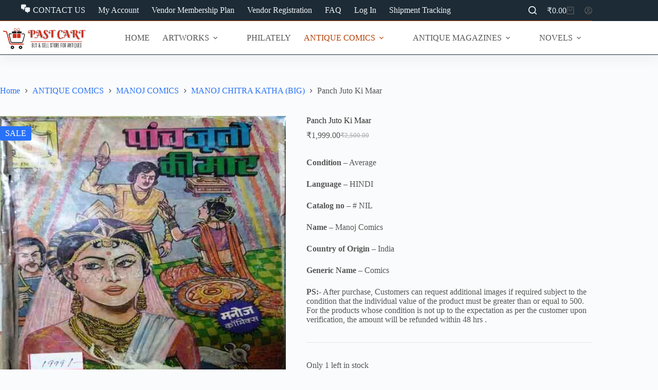

--- FILE ---
content_type: text/html; charset=UTF-8
request_url: https://www.pastcart.com/product/panch-juto-ki-maar/
body_size: 26147
content:
<!doctype html><html lang="en-US"><head><script data-no-optimize="1">var litespeed_docref=sessionStorage.getItem("litespeed_docref");litespeed_docref&&(Object.defineProperty(document,"referrer",{get:function(){return litespeed_docref}}),sessionStorage.removeItem("litespeed_docref"));</script> <meta charset="UTF-8"><meta name="viewport" content="width=device-width, initial-scale=1, maximum-scale=5, viewport-fit=cover"><link rel="profile" href="https://gmpg.org/xfn/11"><title>Panch Juto Ki Maar &#8211; Past Cart</title><meta name='robots' content='max-image-preview:large' /><link rel='dns-prefetch' href='//fonts.googleapis.com' /><link rel="alternate" type="application/rss+xml" title="Past Cart &raquo; Feed" href="https://www.pastcart.com/feed/" /><link rel="alternate" type="application/rss+xml" title="Past Cart &raquo; Comments Feed" href="https://www.pastcart.com/comments/feed/" /><link rel="alternate" title="oEmbed (JSON)" type="application/json+oembed" href="https://www.pastcart.com/wp-json/oembed/1.0/embed?url=https%3A%2F%2Fwww.pastcart.com%2Fproduct%2Fpanch-juto-ki-maar%2F" /><link rel="alternate" title="oEmbed (XML)" type="text/xml+oembed" href="https://www.pastcart.com/wp-json/oembed/1.0/embed?url=https%3A%2F%2Fwww.pastcart.com%2Fproduct%2Fpanch-juto-ki-maar%2F&#038;format=xml" /><link data-optimized="2" rel="stylesheet" href="https://www.pastcart.com/wp-content/litespeed/css/c467cc873fcd652133363d6eefc66e97.css?ver=b4269" /> <script type="litespeed/javascript" data-src="https://www.pastcart.com/wp-includes/js/jquery/jquery.min.js?ver=3.7.1" id="jquery-core-js"></script> <script id="woocommerce-conditional-product-fees-for-checkout-js-extra" type="litespeed/javascript">var wcpfc_public_vars={"fee_tooltip_data":[]}</script> <script id="wc-add-to-cart-js-extra" type="litespeed/javascript">var wc_add_to_cart_params={"ajax_url":"/wp-admin/admin-ajax.php","wc_ajax_url":"/?wc-ajax=%%endpoint%%","i18n_view_cart":"View cart","cart_url":"https://www.pastcart.com/cart-2/","is_cart":"","cart_redirect_after_add":"yes"}</script> <script id="wc-single-product-js-extra" type="litespeed/javascript">var wc_single_product_params={"i18n_required_rating_text":"Please select a rating","i18n_rating_options":["1 of 5 stars","2 of 5 stars","3 of 5 stars","4 of 5 stars","5 of 5 stars"],"i18n_product_gallery_trigger_text":"View full-screen image gallery","review_rating_required":"yes","flexslider":{"rtl":!1,"animation":"slide","smoothHeight":!0,"directionNav":!1,"controlNav":"thumbnails","slideshow":!1,"animationSpeed":500,"animationLoop":!1,"allowOneSlide":!1},"zoom_enabled":"1","zoom_options":[],"photoswipe_enabled":"","photoswipe_options":{"shareEl":!1,"closeOnScroll":!1,"history":!1,"hideAnimationDuration":0,"showAnimationDuration":0},"flexslider_enabled":""}</script> <script id="woocommerce-js-extra" type="litespeed/javascript">var woocommerce_params={"ajax_url":"/wp-admin/admin-ajax.php","wc_ajax_url":"/?wc-ajax=%%endpoint%%","i18n_password_show":"Show password","i18n_password_hide":"Hide password"}</script> <script id="wc-cart-fragments-js-extra" type="litespeed/javascript">var wc_cart_fragments_params={"ajax_url":"/wp-admin/admin-ajax.php","wc_ajax_url":"/?wc-ajax=%%endpoint%%","cart_hash_key":"wc_cart_hash_6094f000b09ebf40a0c7832d7955deb5","fragment_name":"wc_fragments_6094f000b09ebf40a0c7832d7955deb5","request_timeout":"5000"}</script> <link rel="https://api.w.org/" href="https://www.pastcart.com/wp-json/" /><link rel="alternate" title="JSON" type="application/json" href="https://www.pastcart.com/wp-json/wp/v2/product/242420" /><link rel="EditURI" type="application/rsd+xml" title="RSD" href="https://www.pastcart.com/xmlrpc.php?rsd" /><meta name="generator" content="WordPress 6.9" /><meta name="generator" content="WooCommerce 10.4.3" /><link rel="canonical" href="https://www.pastcart.com/product/panch-juto-ki-maar/" /><link rel='shortlink' href='https://www.pastcart.com/?p=242420' /><meta name="generator" content="webp-uploads 2.6.1">
<noscript><link rel='stylesheet' href='https://www.pastcart.com/wp-content/themes/blocksy/static/bundle/no-scripts.min.css' type='text/css'></noscript>
<noscript><style>.woocommerce-product-gallery{ opacity: 1 !important; }</style></noscript><meta name="generator" content="Elementor 3.34.2; features: additional_custom_breakpoints; settings: css_print_method-external, google_font-enabled, font_display-auto"> <script type="litespeed/javascript">window.addEventListener('load',function(){function wpbottom_aws_results_force_position(forcePosition,options){if(options.form.closest('#wp-bottom-menu-search-form-wrapper').length>0){forcePosition='top'}
return forcePosition}
AwsHooks.add_filter("aws_results_force_position",wpbottom_aws_results_force_position)},!1)</script> <script type="litespeed/javascript">window.addEventListener('load',function(){var forms=document.querySelectorAll("#wcfmmp-store .woocommerce-product-search,#wp-bottom-menu-search-form-wrapper form");var awsFormHtml="<div class=\"aws-container aws-js-seamless\" data-url=\"\/?wc-ajax=aws_action\" data-siteurl=\"https:\/\/www.pastcart.com\" data-lang=\"\" data-show-loader=\"true\" data-show-more=\"false\" data-show-page=\"false\" data-ajax-search=\"true\" data-show-clear=\"true\" data-mobile-screen=\"false\" data-use-analytics=\"true\" data-min-chars=\"1\" data-buttons-order=\"3\" data-timeout=\"300\" data-is-mobile=\"false\" data-page-id=\"242420\" data-tax=\"\" ><form class=\"aws-search-form\" action=\"https:\/\/www.pastcart.com\/\" method=\"get\" role=\"search\" ><div class=\"aws-wrapper\"><label class=\"aws-search-label\" for=\"6977072aaaeb9\">PRODUCT SEARCH<\/label><input type=\"search\" name=\"s\" id=\"6977072aaaeb9\" value=\"\" class=\"aws-search-field\" placeholder=\"PRODUCT SEARCH\" autocomplete=\"off\" \/><input type=\"hidden\" name=\"post_type\" value=\"product\"><input type=\"hidden\" name=\"type_aws\" value=\"true\"><div class=\"aws-search-clear\"><span>\u00d7<\/span><\/div><div class=\"aws-loader\"><\/div><\/div><div class=\"aws-search-btn aws-form-btn\"><span class=\"aws-search-btn_icon\"><svg focusable=\"false\" xmlns=\"http:\/\/www.w3.org\/2000\/svg\" viewBox=\"0 0 24 24\" width=\"24px\"><path d=\"M15.5 14h-.79l-.28-.27C15.41 12.59 16 11.11 16 9.5 16 5.91 13.09 3 9.5 3S3 5.91 3 9.5 5.91 16 9.5 16c1.61 0 3.09-.59 4.23-1.57l.27.28v.79l5 4.99L20.49 19l-4.99-5zm-6 0C7.01 14 5 11.99 5 9.5S7.01 5 9.5 5 14 7.01 14 9.5 11.99 14 9.5 14z\"><\/path><\/svg><\/span><\/div><\/form><\/div>";if(forms){for(var i=0;i<forms.length;i++){if(forms[i].parentNode.outerHTML.indexOf('aws-container')===-1){forms[i].outerHTML=awsFormHtml}}
window.setTimeout(function(){jQuery('.aws-js-seamless').each(function(){try{jQuery(this).aws_search()}catch(error){window.setTimeout(function(){try{jQuery(this).aws_search()}catch(error){}},2000)}})},1000)}},!1)</script> <link rel="icon" href="https://www.pastcart.com/wp-content/uploads/2025/03/cropped-Add-a-heading5-png-e1741542556528-32x32.webp" sizes="32x32" /><link rel="icon" href="https://www.pastcart.com/wp-content/uploads/2025/03/cropped-Add-a-heading5-png-e1741542556528-192x192.webp" sizes="192x192" /><link rel="apple-touch-icon" href="https://www.pastcart.com/wp-content/uploads/2025/03/cropped-Add-a-heading5-png-e1741542556528-180x180.webp" /><meta name="msapplication-TileImage" content="https://www.pastcart.com/wp-content/uploads/2025/03/cropped-Add-a-heading5-png-e1741542556528-270x270.webp" /></head><body class="wp-singular product-template-default single single-product postid-242420 wp-custom-logo wp-embed-responsive wp-theme-blocksy theme-blocksy woocommerce woocommerce-page woocommerce-no-js wcfm-theme-blocksy elementor-default elementor-kit-222222 ct-elementor-default-template" data-link="type-2" data-prefix="product" data-header="type-1:sticky" data-footer="type-1" itemscope="itemscope" itemtype="https://schema.org/WebPage"><a class="skip-link screen-reader-text" href="#main">Skip to content</a><div class="ct-drawer-canvas" data-location="start"><div id="search-modal" class="ct-panel" data-behaviour="modal" role="dialog" aria-label="Search modal" inert><div class="ct-panel-actions">
<button class="ct-toggle-close" data-type="type-1" aria-label="Close search modal">
<svg class="ct-icon" width="12" height="12" viewBox="0 0 15 15"><path d="M1 15a1 1 0 01-.71-.29 1 1 0 010-1.41l5.8-5.8-5.8-5.8A1 1 0 011.7.29l5.8 5.8 5.8-5.8a1 1 0 011.41 1.41l-5.8 5.8 5.8 5.8a1 1 0 01-1.41 1.41l-5.8-5.8-5.8 5.8A1 1 0 011 15z"/></svg>				</button></div><div class="ct-panel-content"><div class="aws-container" data-url="/?wc-ajax=aws_action" data-siteurl="https://www.pastcart.com" data-lang="" data-show-loader="true" data-show-more="false" data-show-page="false" data-ajax-search="true" data-show-clear="true" data-mobile-screen="false" data-use-analytics="true" data-min-chars="1" data-buttons-order="3" data-timeout="300" data-is-mobile="false" data-page-id="242420" data-tax="" ><form class="aws-search-form" action="https://www.pastcart.com/" method="get" role="search" ><div class="aws-wrapper"><label class="aws-search-label" for="6977072abb351">PRODUCT SEARCH</label><input type="search" name="s" id="6977072abb351" value="" class="aws-search-field" placeholder="PRODUCT SEARCH" autocomplete="off" /><input type="hidden" name="post_type" value="product"><input type="hidden" name="type_aws" value="true"><div class="aws-search-clear"><span>×</span></div><div class="aws-loader"></div></div><div class="aws-search-btn aws-form-btn"><span class="aws-search-btn_icon"><svg focusable="false" xmlns="http://www.w3.org/2000/svg" viewBox="0 0 24 24" width="24px"><path d="M15.5 14h-.79l-.28-.27C15.41 12.59 16 11.11 16 9.5 16 5.91 13.09 3 9.5 3S3 5.91 3 9.5 5.91 16 9.5 16c1.61 0 3.09-.59 4.23-1.57l.27.28v.79l5 4.99L20.49 19l-4.99-5zm-6 0C7.01 14 5 11.99 5 9.5S7.01 5 9.5 5 14 7.01 14 9.5 11.99 14 9.5 14z"></path></svg></span></div></form></div></div></div><div id="offcanvas" class="ct-panel ct-header" data-behaviour="left-side" role="dialog" aria-label="Offcanvas modal" inert=""><div class="ct-panel-inner"><div class="ct-panel-actions">
<button class="ct-toggle-close" data-type="type-1" aria-label="Close drawer">
<svg class="ct-icon" width="12" height="12" viewBox="0 0 15 15"><path d="M1 15a1 1 0 01-.71-.29 1 1 0 010-1.41l5.8-5.8-5.8-5.8A1 1 0 011.7.29l5.8 5.8 5.8-5.8a1 1 0 011.41 1.41l-5.8 5.8 5.8 5.8a1 1 0 01-1.41 1.41l-5.8-5.8-5.8 5.8A1 1 0 011 15z"/></svg>
</button></div><div class="ct-panel-content" data-device="desktop"><div class="ct-panel-content-inner"></div></div><div class="ct-panel-content" data-device="mobile"><div class="ct-panel-content-inner"><div class="ct-header-account" data-id="account" data-state="out"><a href="#account-modal" class="ct-account-item" aria-label="Login" aria-controls="account-modal" data-label="left"><span class="ct-label ct-hidden-sm ct-hidden-md ct-hidden-lg" aria-hidden="true">Login</span><svg class="ct-icon" aria-hidden="true" width="15" height="15" viewBox="0 0 15 15"><path d="M7.5,0C3.4,0,0,3.4,0,7.5c0,1.7,0.5,3.2,1.5,4.5c1.4,1.9,3.6,3,6,3s4.6-1.1,6-3c1-1.3,1.5-2.9,1.5-4.5C15,3.4,11.6,0,7.5,0zM7.5,13.5c-1.4,0-2.8-0.5-3.8-1.4c1.1-0.9,2.4-1.4,3.8-1.4s2.8,0.5,3.8,1.4C10.3,13,8.9,13.5,7.5,13.5z M12.3,11c-1.3-1.1-3-1.8-4.8-1.8S4,9.9,2.7,11c-0.8-1-1.2-2.2-1.2-3.5c0-3.3,2.7-6,6-6s6,2.7,6,6C13.5,8.8,13.1,10,12.3,11zM7.5,3C6.1,3,5,4.1,5,5.5S6.1,8,7.5,8S10,6.9,10,5.5S8.9,3,7.5,3zM7.5,6.5c-0.5,0-1-0.5-1-1s0.5-1,1-1s1,0.5,1,1S8,6.5,7.5,6.5z"/></svg></a></div><nav
class="mobile-menu menu-container has-submenu"
data-id="mobile-menu" data-interaction="click" data-toggle-type="type-1" data-submenu-dots="yes"	aria-label="Primary Menu"><ul id="menu-primary-menu-1" class=""><li class="menu-item menu-item-type-post_type menu-item-object-page menu-item-home menu-item-599744"><a href="https://www.pastcart.com/" class="ct-menu-link">HOME</a></li><li class="menu-item menu-item-type-taxonomy menu-item-object-product_cat menu-item-has-children menu-item-221792"><span class="ct-sub-menu-parent"><a href="https://www.pastcart.com/product-category/antique-paintings/" class="ct-menu-link">ARTWORKS</a><button class="ct-toggle-dropdown-mobile" aria-label="Expand dropdown menu" aria-haspopup="true" aria-expanded="false"><svg class="ct-icon toggle-icon-1" width="15" height="15" viewBox="0 0 15 15" aria-hidden="true"><path d="M3.9,5.1l3.6,3.6l3.6-3.6l1.4,0.7l-5,5l-5-5L3.9,5.1z"/></svg></button></span><ul class="sub-menu"><li class="menu-item menu-item-type-taxonomy menu-item-object-product_cat menu-item-236549"><a href="https://www.pastcart.com/product-category/antique-paintings/artwork/" class="ct-menu-link">ARTWORK</a></li><li class="menu-item menu-item-type-taxonomy menu-item-object-product_cat menu-item-450141"><a href="https://www.pastcart.com/product-category/artwork-2/miniature-art/" class="ct-menu-link">MINIATURE ART</a></li><li class="menu-item menu-item-type-taxonomy menu-item-object-product_cat menu-item-236550"><a href="https://www.pastcart.com/product-category/antique-paintings/old-paintings/" class="ct-menu-link">OLD PAINTINGS</a></li></ul></li><li class="menu-item menu-item-type-taxonomy menu-item-object-product_cat menu-item-221794"><a href="https://www.pastcart.com/product-category/postage-stamps/" class="ct-menu-link">PHILATELY</a></li><li class="menu-item menu-item-type-taxonomy menu-item-object-product_cat current-product-ancestor current-menu-parent current-product-parent menu-item-has-children menu-item-221819"><span class="ct-sub-menu-parent"><a href="https://www.pastcart.com/product-category/antique-comics/" class="ct-menu-link">ANTIQUE COMICS</a><button class="ct-toggle-dropdown-mobile" aria-label="Expand dropdown menu" aria-haspopup="true" aria-expanded="false"><svg class="ct-icon toggle-icon-1" width="15" height="15" viewBox="0 0 15 15" aria-hidden="true"><path d="M3.9,5.1l3.6,3.6l3.6-3.6l1.4,0.7l-5,5l-5-5L3.9,5.1z"/></svg></button></span><ul class="sub-menu"><li class="menu-item menu-item-type-taxonomy menu-item-object-product_cat current-product-ancestor current-menu-parent current-product-parent menu-item-has-children menu-item-221820"><span class="ct-sub-menu-parent"><a href="https://www.pastcart.com/product-category/antique-comics/manoj-comics/" class="ct-menu-link">MANOJ COMICS</a><button class="ct-toggle-dropdown-mobile" aria-label="Expand dropdown menu" aria-haspopup="true" aria-expanded="false"><svg class="ct-icon toggle-icon-1" width="15" height="15" viewBox="0 0 15 15" aria-hidden="true"><path d="M3.9,5.1l3.6,3.6l3.6-3.6l1.4,0.7l-5,5l-5-5L3.9,5.1z"/></svg></button></span><ul class="sub-menu"><li class="menu-item menu-item-type-taxonomy menu-item-object-product_cat current-product-ancestor current-menu-parent current-product-parent menu-item-233467"><a href="https://www.pastcart.com/product-category/antique-comics/manoj-comics/manoj-comics-manoj-comics/" class="ct-menu-link">MANOJ CHITRA KATHA (BIG)</a></li><li class="menu-item menu-item-type-taxonomy menu-item-object-product_cat current-product-ancestor current-menu-parent current-product-parent menu-item-236678"><a href="https://www.pastcart.com/product-category/antique-comics/manoj-comics/manoj-comics-small/" class="ct-menu-link">MANOJ COMICS (SMALL)</a></li></ul></li><li class="menu-item menu-item-type-taxonomy menu-item-object-product_cat menu-item-221984"><a href="https://www.pastcart.com/product-category/antique-comics/amar-chitra-katha/" class="ct-menu-link">AMAR CHITRA KATHA</a></li><li class="menu-item menu-item-type-taxonomy menu-item-object-product_cat menu-item-221985"><a href="https://www.pastcart.com/product-category/antique-comics/diamond-comics/" class="ct-menu-link">DIAMOND COMICS</a></li><li class="menu-item menu-item-type-taxonomy menu-item-object-product_cat menu-item-221986"><a href="https://www.pastcart.com/product-category/antique-comics/raj-comics/" class="ct-menu-link">RAJ COMICS</a></li><li class="menu-item menu-item-type-taxonomy menu-item-object-product_cat menu-item-221999"><a href="https://www.pastcart.com/product-category/antique-comics/fort-comics/" class="ct-menu-link">FORT COMICS</a></li><li class="menu-item menu-item-type-taxonomy menu-item-object-product_cat menu-item-222014"><a href="https://www.pastcart.com/product-category/antique-comics/tulsi-comics/" class="ct-menu-link">TULSI COMICS</a></li><li class="menu-item menu-item-type-taxonomy menu-item-object-product_cat menu-item-231519"><a href="https://www.pastcart.com/product-category/antique-comics/indrajal-comics/" class="ct-menu-link">INDRAJAL COMICS</a></li><li class="menu-item menu-item-type-taxonomy menu-item-object-product_cat menu-item-222150"><a href="https://www.pastcart.com/product-category/antique-comics/other-comics/" class="ct-menu-link">OTHER COMICS</a></li><li class="menu-item menu-item-type-taxonomy menu-item-object-product_cat menu-item-274096"><a href="https://www.pastcart.com/product-category/antique-comics/comics-freebies/" class="ct-menu-link">COMICS FREEBIES</a></li></ul></li><li class="menu-item menu-item-type-taxonomy menu-item-object-product_cat menu-item-has-children menu-item-245414"><span class="ct-sub-menu-parent"><a href="https://www.pastcart.com/product-category/antique-magazines/" class="ct-menu-link">ANTIQUE MAGAZINES</a><button class="ct-toggle-dropdown-mobile" aria-label="Expand dropdown menu" aria-haspopup="true" aria-expanded="false"><svg class="ct-icon toggle-icon-1" width="15" height="15" viewBox="0 0 15 15" aria-hidden="true"><path d="M3.9,5.1l3.6,3.6l3.6-3.6l1.4,0.7l-5,5l-5-5L3.9,5.1z"/></svg></button></span><ul class="sub-menu"><li class="menu-item menu-item-type-taxonomy menu-item-object-product_cat menu-item-245421"><a href="https://www.pastcart.com/product-category/antique-magazines/nandan/" class="ct-menu-link">NANDAN</a></li><li class="menu-item menu-item-type-taxonomy menu-item-object-product_cat menu-item-245422"><a href="https://www.pastcart.com/product-category/antique-magazines/nanhe-samrat-magazine/" class="ct-menu-link">NANHE SAMRAT</a></li><li class="menu-item menu-item-type-taxonomy menu-item-object-product_cat menu-item-245416"><a href="https://www.pastcart.com/product-category/antique-magazines/balbhasker/" class="ct-menu-link">BAL BHASKAR</a></li><li class="menu-item menu-item-type-taxonomy menu-item-object-product_cat menu-item-609320"><a href="https://www.pastcart.com/product-category/mehakta-aanchal/" class="ct-menu-link">MEHAKTA AANCHAL</a></li><li class="menu-item menu-item-type-taxonomy menu-item-object-product_cat menu-item-245417"><a href="https://www.pastcart.com/product-category/antique-magazines/balhans-magazine/" class="ct-menu-link">BALHANS</a></li><li class="menu-item menu-item-type-taxonomy menu-item-object-product_cat menu-item-245418"><a href="https://www.pastcart.com/product-category/antique-magazines/champak/" class="ct-menu-link">CHAMPAK</a></li><li class="menu-item menu-item-type-taxonomy menu-item-object-product_cat menu-item-has-children menu-item-245423"><span class="ct-sub-menu-parent"><a href="https://www.pastcart.com/product-category/antique-magazines/other-magazines/" class="ct-menu-link">OTHER MAGAZINES</a><button class="ct-toggle-dropdown-mobile" aria-label="Expand dropdown menu" aria-haspopup="true" aria-expanded="false"><svg class="ct-icon toggle-icon-1" width="15" height="15" viewBox="0 0 15 15" aria-hidden="true"><path d="M3.9,5.1l3.6,3.6l3.6-3.6l1.4,0.7l-5,5l-5-5L3.9,5.1z"/></svg></button></span><ul class="sub-menu"><li class="menu-item menu-item-type-taxonomy menu-item-object-product_cat menu-item-245419"><a href="https://www.pastcart.com/product-category/antique-magazines/chanda-mama/" class="ct-menu-link">CHANDA MAMA</a></li><li class="menu-item menu-item-type-taxonomy menu-item-object-product_cat menu-item-245415"><a href="https://www.pastcart.com/product-category/antique-magazines/aha-zindagi/" class="ct-menu-link">AHA ZINDAGI</a></li><li class="menu-item menu-item-type-taxonomy menu-item-object-product_cat menu-item-245420"><a href="https://www.pastcart.com/product-category/antique-magazines/hansti-duniya/" class="ct-menu-link">HANSTI DUNIYA</a></li><li class="menu-item menu-item-type-taxonomy menu-item-object-product_cat menu-item-245424"><a href="https://www.pastcart.com/product-category/antique-magazines/suman-saurabh/" class="ct-menu-link">SUMAN SAURABH</a></li><li class="menu-item menu-item-type-taxonomy menu-item-object-product_cat menu-item-271522"><a href="https://www.pastcart.com/product-category/antique-magazines/womens-magazines/" class="ct-menu-link">WOMEN&#8217;S MAGAZINES</a></li><li class="menu-item menu-item-type-taxonomy menu-item-object-product_cat menu-item-298180"><a href="https://www.pastcart.com/product-category/antique-magazines/osho-times/" class="ct-menu-link">OSHO TIMES</a></li></ul></li></ul></li><li class="menu-item menu-item-type-taxonomy menu-item-object-product_cat menu-item-has-children menu-item-223754"><span class="ct-sub-menu-parent"><a href="https://www.pastcart.com/product-category/novels/" class="ct-menu-link">NOVELS</a><button class="ct-toggle-dropdown-mobile" aria-label="Expand dropdown menu" aria-haspopup="true" aria-expanded="false"><svg class="ct-icon toggle-icon-1" width="15" height="15" viewBox="0 0 15 15" aria-hidden="true"><path d="M3.9,5.1l3.6,3.6l3.6-3.6l1.4,0.7l-5,5l-5-5L3.9,5.1z"/></svg></button></span><ul class="sub-menu"><li class="menu-item menu-item-type-taxonomy menu-item-object-product_cat menu-item-224574"><a href="https://www.pastcart.com/product-category/novels/english-novel/" class="ct-menu-link">ENGLISH NOVEL</a></li><li class="menu-item menu-item-type-taxonomy menu-item-object-product_cat menu-item-224575"><a href="https://www.pastcart.com/product-category/novels/hindi-novel/" class="ct-menu-link">HINDI NOVEL</a></li><li class="menu-item menu-item-type-taxonomy menu-item-object-product_cat menu-item-231946"><a href="https://www.pastcart.com/product-category/novels/story-book/" class="ct-menu-link">STORY BOOK</a></li><li class="menu-item menu-item-type-taxonomy menu-item-object-product_cat menu-item-236546"><a href="https://www.pastcart.com/product-category/novels/other-books/" class="ct-menu-link">OTHER BOOKS</a></li></ul></li><li class="menu-item menu-item-type-taxonomy menu-item-object-product_cat menu-item-has-children menu-item-223755"><span class="ct-sub-menu-parent"><a href="https://www.pastcart.com/product-category/rare-items/" class="ct-menu-link">RARE ITEMS</a><button class="ct-toggle-dropdown-mobile" aria-label="Expand dropdown menu" aria-haspopup="true" aria-expanded="false"><svg class="ct-icon toggle-icon-1" width="15" height="15" viewBox="0 0 15 15" aria-hidden="true"><path d="M3.9,5.1l3.6,3.6l3.6-3.6l1.4,0.7l-5,5l-5-5L3.9,5.1z"/></svg></button></span><ul class="sub-menu"><li class="menu-item menu-item-type-taxonomy menu-item-object-product_cat menu-item-231947"><a href="https://www.pastcart.com/product-category/rare-items/encyclopedia/" class="ct-menu-link">ENCYCLOPEDIA</a></li><li class="menu-item menu-item-type-taxonomy menu-item-object-product_cat menu-item-236527"><a href="https://www.pastcart.com/product-category/rare-items/old-diaries-and-calendar/" class="ct-menu-link">OLD DIARIES</a></li><li class="menu-item menu-item-type-taxonomy menu-item-object-product_cat menu-item-236539"><a href="https://www.pastcart.com/product-category/rare-items/dictionary/" class="ct-menu-link">DICTIONARIES</a></li><li class="menu-item menu-item-type-taxonomy menu-item-object-product_cat menu-item-236544"><a href="https://www.pastcart.com/product-category/rare-items/other-items/old-photographs/" class="ct-menu-link">OLD PHOTOGRAPHS</a></li><li class="menu-item menu-item-type-taxonomy menu-item-object-product_cat menu-item-236542"><a href="https://www.pastcart.com/product-category/rare-items/other-items/" class="ct-menu-link">OTHER ITEMS</a></li><li class="menu-item menu-item-type-taxonomy menu-item-object-product_cat menu-item-274095"><a href="https://www.pastcart.com/product-category/rare-items/damaged-items/" class="ct-menu-link">DAMAGED ITEMS</a></li><li class="menu-item menu-item-type-taxonomy menu-item-object-product_cat menu-item-450138"><a href="https://www.pastcart.com/product-category/sports/" class="ct-menu-link">SPORTS COLLECTIBLES</a></li><li class="menu-item menu-item-type-taxonomy menu-item-object-product_cat menu-item-has-children menu-item-450139"><span class="ct-sub-menu-parent"><a href="https://www.pastcart.com/product-category/toys/" class="ct-menu-link">TOYS</a><button class="ct-toggle-dropdown-mobile" aria-label="Expand dropdown menu" aria-haspopup="true" aria-expanded="false"><svg class="ct-icon toggle-icon-1" width="15" height="15" viewBox="0 0 15 15" aria-hidden="true"><path d="M3.9,5.1l3.6,3.6l3.6-3.6l1.4,0.7l-5,5l-5-5L3.9,5.1z"/></svg></button></span><ul class="sub-menu"><li class="menu-item menu-item-type-taxonomy menu-item-object-product_cat menu-item-236541"><a href="https://www.pastcart.com/product-category/rare-items/old-toys/" class="ct-menu-link">OLD TOYS</a></li></ul></li></ul></li><li class="menu-item menu-item-type-taxonomy menu-item-object-product_cat menu-item-has-children menu-item-221932"><span class="ct-sub-menu-parent"><a href="https://www.pastcart.com/product-category/antique-cassettes/" class="ct-menu-link">MUSIC COLLECTIBLES</a><button class="ct-toggle-dropdown-mobile" aria-label="Expand dropdown menu" aria-haspopup="true" aria-expanded="false"><svg class="ct-icon toggle-icon-1" width="15" height="15" viewBox="0 0 15 15" aria-hidden="true"><path d="M3.9,5.1l3.6,3.6l3.6-3.6l1.4,0.7l-5,5l-5-5L3.9,5.1z"/></svg></button></span><ul class="sub-menu"><li class="menu-item menu-item-type-taxonomy menu-item-object-product_cat menu-item-221933"><a href="https://www.pastcart.com/product-category/antique-cassettes/audio-cassettes/" class="ct-menu-link">AUDIO CASSETTES</a></li><li class="menu-item menu-item-type-taxonomy menu-item-object-product_cat menu-item-236536"><a href="https://www.pastcart.com/product-category/antique-cassettes/cd-dvd/" class="ct-menu-link">CD/DVD</a></li><li class="menu-item menu-item-type-taxonomy menu-item-object-product_cat menu-item-236537"><a href="https://www.pastcart.com/product-category/antique-cassettes/vinyl-records/" class="ct-menu-link">VINYL RECORDS</a></li></ul></li></ul></nav><div
class="ct-header-socials "
data-id="socials"><div class="ct-social-box" data-color="custom" data-icon-size="custom" data-icons-type="simple" >
<a href="https://www.facebook.com/PastCart.AntiqueCart" data-network="facebook" aria-label="Facebook">
<span class="ct-icon-container">
<svg
width="20px"
height="20px"
viewBox="0 0 20 20"
aria-hidden="true">
<path d="M20,10.1c0-5.5-4.5-10-10-10S0,4.5,0,10.1c0,5,3.7,9.1,8.4,9.9v-7H5.9v-2.9h2.5V7.9C8.4,5.4,9.9,4,12.2,4c1.1,0,2.2,0.2,2.2,0.2v2.5h-1.3c-1.2,0-1.6,0.8-1.6,1.6v1.9h2.8L13.9,13h-2.3v7C16.3,19.2,20,15.1,20,10.1z"/>
</svg>
</span>				</a>
<a href="https://x.com/pastcart" data-network="twitter" aria-label="X (Twitter)">
<span class="ct-icon-container">
<svg
width="20px"
height="20px"
viewBox="0 0 20 20"
aria-hidden="true">
<path d="M2.9 0C1.3 0 0 1.3 0 2.9v14.3C0 18.7 1.3 20 2.9 20h14.3c1.6 0 2.9-1.3 2.9-2.9V2.9C20 1.3 18.7 0 17.1 0H2.9zm13.2 3.8L11.5 9l5.5 7.2h-4.3l-3.3-4.4-3.8 4.4H3.4l5-5.7-5.3-6.7h4.4l3 4 3.5-4h2.1zM14.4 15 6.8 5H5.6l7.7 10h1.1z"/>
</svg>
</span>				</a>
<a href="https://www.instagram.com/past_cart?utm_source=ig_web_button_share_sheet&amp;igsh=ZDNlZDc0MzIxNw==" data-network="instagram" aria-label="Instagram">
<span class="ct-icon-container">
<svg
width="20"
height="20"
viewBox="0 0 20 20"
aria-hidden="true">
<circle cx="10" cy="10" r="3.3"/>
<path d="M14.2,0H5.8C2.6,0,0,2.6,0,5.8v8.3C0,17.4,2.6,20,5.8,20h8.3c3.2,0,5.8-2.6,5.8-5.8V5.8C20,2.6,17.4,0,14.2,0zM10,15c-2.8,0-5-2.2-5-5s2.2-5,5-5s5,2.2,5,5S12.8,15,10,15z M15.8,5C15.4,5,15,4.6,15,4.2s0.4-0.8,0.8-0.8s0.8,0.4,0.8,0.8S16.3,5,15.8,5z"/>
</svg>
</span>				</a>
<a href="https://youtube.com/@pastcartantiquecomicshandmade?si=R_naDU24RsWtiQq3" data-network="youtube" aria-label="YouTube">
<span class="ct-icon-container">
<svg
width="20"
height="20"
viewbox="0 0 20 20"
aria-hidden="true">
<path d="M15,0H5C2.2,0,0,2.2,0,5v10c0,2.8,2.2,5,5,5h10c2.8,0,5-2.2,5-5V5C20,2.2,17.8,0,15,0z M14.5,10.9l-6.8,3.8c-0.1,0.1-0.3,0.1-0.5,0.1c-0.5,0-1-0.4-1-1l0,0V6.2c0-0.5,0.4-1,1-1c0.2,0,0.3,0,0.5,0.1l6.8,3.8c0.5,0.3,0.7,0.8,0.4,1.3C14.8,10.6,14.6,10.8,14.5,10.9z"/>
</svg>
</span>				</a></div></div></div></div></div></div>
<template id="ct-account-modal-template"><div id="account-modal" class="ct-panel" data-behaviour="modal" role="dialog" aria-label="Account modal" inert><div class="ct-panel-actions">
<button class="ct-toggle-close" data-type="type-1" aria-label="Close account modal">
<svg class="ct-icon" width="12" height="12" viewBox="0 0 15 15">
<path d="M1 15a1 1 0 01-.71-.29 1 1 0 010-1.41l5.8-5.8-5.8-5.8A1 1 0 011.7.29l5.8 5.8 5.8-5.8a1 1 0 011.41 1.41l-5.8 5.8 5.8 5.8a1 1 0 01-1.41 1.41l-5.8-5.8-5.8 5.8A1 1 0 011 15z"/>
</svg>
</button></div><div class="ct-panel-content"><div class="ct-account-modal"><ul><li class="active ct-login" tabindex="0">
Login</li><li class="ct-register" tabindex="0">
Sign Up</li></ul><div class="ct-account-forms"><div class="ct-login-form active"><form name="loginform" id="loginform" class="login" action="#" method="post"><p>
<label for="user_login">Username or Email Address</label>
<input type="text" name="log" id="user_login" class="input" value="" size="20" autocomplete="username" autocapitalize="off"></p><p>
<label for="user_pass">Password</label>
<span class="account-password-input">
<input type="password" name="pwd" id="user_pass" class="input" value="" size="20" autocomplete="current-password" spellcheck="false">
<span class="show-password-input"></span>
</span></p><p class="login-remember col-2">
<span>
<input name="rememberme" type="checkbox" id="rememberme" class="ct-checkbox" value="forever">
<label for="rememberme">Remember Me</label>
</span><a href="#" class="ct-forgot-password">
Forgot Password?		</a></p><p class="login-submit">
<button class="ct-button ct-account-login-submit has-text-align-center" name="wp-submit">
Log In
<svg class="ct-button-loader" width="16" height="16" viewBox="0 0 24 24">
<circle cx="12" cy="12" r="10" opacity="0.2" fill="none" stroke="currentColor" stroke-miterlimit="10" stroke-width="2.5"/><path d="m12,2c5.52,0,10,4.48,10,10" fill="none" stroke="currentColor" stroke-linecap="round" stroke-miterlimit="10" stroke-width="2.5">
<animateTransform
attributeName="transform"
attributeType="XML"
type="rotate"
dur="0.6s"
from="0 12 12"
to="360 12 12"
repeatCount="indefinite"
/>
</path>
</svg>
</button></p></form></div><div class="ct-register-form"><form name="registerform" id="registerform" class="register woocommerce-form-register" action="#" method="post" novalidate="novalidate"><p>
<label for="ct_user_email">Email</label>
<input type="email" name="user_email" id="ct_user_email" class="input" value="" size="20" autocomplete="email"></p><p>
<label for="user_pass_register">Password</label>
<span class="account-password-input password-input">
<input type="password" name="user_pass" id="user_pass_register" class="input" value="" size="20" autocomplete="new-password" autocapitalize="off">			</span></p>
<wc-order-attribution-inputs></wc-order-attribution-inputs><div class="woocommerce-privacy-policy-text"><p>Vendor must read the Vendor agreement before registration on this E-commerce platform [<a href="https://www.pastcart.com/vendor-agreement/">Vendor Agreement</a>].</p><p>Your personal data will be used to support your experience throughout this website, to manage access to your account, and for other purposes described in our  <a href="https://www.pastcart.com/privacy-policy/" class="woocommerce-privacy-policy-link" target="_blank">privacy policy</a>.</p></div><p>
<button class="ct-button ct-account-register-submit has-text-align-center" name="wp-submit">
Register
<svg class="ct-button-loader" width="16" height="16" viewBox="0 0 24 24">
<circle cx="12" cy="12" r="10" opacity="0.2" fill="none" stroke="currentColor" stroke-miterlimit="10" stroke-width="2.5"/><path d="m12,2c5.52,0,10,4.48,10,10" fill="none" stroke="currentColor" stroke-linecap="round" stroke-miterlimit="10" stroke-width="2.5">
<animateTransform
attributeName="transform"
attributeType="XML"
type="rotate"
dur="0.6s"
from="0 12 12"
to="360 12 12"
repeatCount="indefinite"
/>
</path>
</svg>
</button></p><div class="wcfmmp_become_vendor_link"><a href="https://www.pastcart.com/vendor-membership/">Become a Vendor</a></div>	<input type="hidden" id="blocksy-register-nonce" name="blocksy-register-nonce" value="94d1e41902" /><input type="hidden" name="_wp_http_referer" value="/product/panch-juto-ki-maar/" /></form></div><div class="ct-forgot-password-form"><form name="lostpasswordform" id="lostpasswordform" action="#" method="post"><p>
<label for="user_login_forgot">Username or Email Address</label>
<input type="text" name="user_login" id="user_login_forgot" class="input" value="" size="20" autocomplete="username" autocapitalize="off" required></p><p>
<button class="ct-button ct-account-lost-password-submit has-text-align-center" name="wp-submit">
Get New Password
<svg class="ct-button-loader" width="16" height="16" viewBox="0 0 24 24">
<circle cx="12" cy="12" r="10" opacity="0.2" fill="none" stroke="currentColor" stroke-miterlimit="10" stroke-width="2.5"/><path d="m12,2c5.52,0,10,4.48,10,10" fill="none" stroke="currentColor" stroke-linecap="round" stroke-miterlimit="10" stroke-width="2.5">
<animateTransform
attributeName="transform"
attributeType="XML"
type="rotate"
dur="0.6s"
from="0 12 12"
to="360 12 12"
repeatCount="indefinite"
/>
</path>
</svg>
</button></p><input type="hidden" id="blocksy-lostpassword-nonce" name="blocksy-lostpassword-nonce" value="a0b58dd6cd" /><input type="hidden" name="_wp_http_referer" value="/product/panch-juto-ki-maar/" /></form><a href="#" class="ct-back-to-login ct-login">
← Back to login						</a></div></div></div></div></div>
</template></div><div id="main-container"><header id="header" class="ct-header" data-id="type-1" itemscope="" itemtype="https://schema.org/WPHeader"><div data-device="desktop"><div data-row="top" data-column-set="2"><div class="ct-container"><div data-column="start" data-placements="1"><div data-items="primary"><nav
id="header-menu-2"
class="header-menu-2 menu-container"
data-id="menu-secondary" data-interaction="hover"	data-menu="type-1"
data-dropdown="type-1:simple"		data-responsive="no"	itemscope="" itemtype="https://schema.org/SiteNavigationElement"	aria-label="Secondary Menu"><ul id="menu-secondary-menu" class="menu"><li id="menu-item-603739" class="menu-item menu-item-type-post_type menu-item-object-page menu-item-603739"><a href="https://www.pastcart.com/contact-us/" class="ct-menu-link"><i class="_mi _before dashicons dashicons-format-chat" aria-hidden="true"></i><span>CONTACT US</span></a></li><li id="menu-item-218983" class="menu-item menu-item-type-custom menu-item-object-custom menu-item-218983"><a href="https://www.pastcart.com/my-account/edit-account/" class="ct-menu-link">My Account</a></li><li id="menu-item-603741" class="menu-item menu-item-type-post_type menu-item-object-page menu-item-603741"><a href="https://www.pastcart.com/vendor-membership-plan/" class="ct-menu-link">Vendor Membership Plan</a></li><li id="menu-item-603737" class="menu-item menu-item-type-post_type menu-item-object-page menu-item-603737"><a href="https://www.pastcart.com/vendor-register/" class="ct-menu-link">Vendor Registration</a></li><li id="menu-item-603738" class="menu-item menu-item-type-post_type menu-item-object-page menu-item-603738"><a href="https://www.pastcart.com/frequently-asked-questions/" class="ct-menu-link">FAQ</a></li><li id="menu-item-218984" class="menu-item menu-item-type-tml_action menu-item-object-login menu-item-218984"><a href="https://www.pastcart.com/login/" class="ct-menu-link">Log In</a></li><li id="menu-item-608203" class="menu-item menu-item-type-post_type menu-item-object-page menu-item-608203"><a href="https://www.pastcart.com/shipment-tracking/" class="ct-menu-link">Shipment Tracking</a></li></ul></nav></div></div><div data-column="end" data-placements="1"><div data-items="primary">
<button
class="ct-header-search ct-toggle "
data-toggle-panel="#search-modal"
aria-controls="search-modal"
aria-label="Search"
data-label="left"
data-id="search"><span class="ct-label ct-hidden-sm ct-hidden-md ct-hidden-lg" aria-hidden="true">Search</span><svg class="ct-icon" aria-hidden="true" width="15" height="15" viewBox="0 0 15 15"><path d="M14.8,13.7L12,11c0.9-1.2,1.5-2.6,1.5-4.2c0-3.7-3-6.8-6.8-6.8S0,3,0,6.8s3,6.8,6.8,6.8c1.6,0,3.1-0.6,4.2-1.5l2.8,2.8c0.1,0.1,0.3,0.2,0.5,0.2s0.4-0.1,0.5-0.2C15.1,14.5,15.1,14,14.8,13.7z M1.5,6.8c0-2.9,2.4-5.2,5.2-5.2S12,3.9,12,6.8S9.6,12,6.8,12S1.5,9.6,1.5,6.8z"/></svg></button><div
class="ct-header-cart"
data-id="cart">
<a class="ct-cart-item"
href="https://www.pastcart.com/cart-2/"
data-label="left"
><span class="screen-reader-text">Shopping cart</span><span class="ct-label " data-price="yes"><span class="ct-amount"><span class="woocommerce-Price-amount amount"><bdi><span class="woocommerce-Price-currencySymbol">&#8377;</span>0.00</bdi></span></span></span>
<span class="ct-icon-container " aria-hidden="true">
<span class="ct-dynamic-count-cart" data-count="0">0</span><svg aria-hidden="true" width="15" height="15" viewBox="0 0 15 15"><path d="M14.1,1.6C14,0.7,13.3,0,12.4,0H2.7C1.7,0,1,0.7,0.9,1.6L0.1,13.1c0,0.5,0.1,1,0.5,1.3C0.9,14.8,1.3,15,1.8,15h11.4c0.5,0,0.9-0.2,1.3-0.6c0.3-0.4,0.5-0.8,0.5-1.3L14.1,1.6zM13.4,13.4c0,0-0.1,0.1-0.2,0.1H1.8c-0.1,0-0.2-0.1-0.2-0.1c0,0-0.1-0.1-0.1-0.2L2.4,1.7c0-0.1,0.1-0.2,0.2-0.2h9.7c0.1,0,0.2,0.1,0.2,0.2l0.8,11.5C13.4,13.3,13.4,13.4,13.4,13.4z M10,3.2C9.6,3.2,9.2,3.6,9.2,4v1.5c0,1-0.8,1.8-1.8,1.8S5.8,6.5,5.8,5.5V4c0-0.4-0.3-0.8-0.8-0.8S4.2,3.6,4.2,4v1.5c0,1.8,1.5,3.2,3.2,3.2s3.2-1.5,3.2-3.2V4C10.8,3.6,10.4,3.2,10,3.2z"/></svg>	</span>
</a><div class="ct-cart-content" data-count="0"></div></div><div class="ct-header-account" data-id="account" data-state="out"><a href="#account-modal" class="ct-account-item" aria-label="Login" aria-controls="account-modal" data-label="left"><span class="ct-label ct-hidden-sm ct-hidden-md ct-hidden-lg" aria-hidden="true">Login</span><svg class="ct-icon" aria-hidden="true" width="15" height="15" viewBox="0 0 15 15"><path d="M7.5,0C3.4,0,0,3.4,0,7.5c0,1.7,0.5,3.2,1.5,4.5c1.4,1.9,3.6,3,6,3s4.6-1.1,6-3c1-1.3,1.5-2.9,1.5-4.5C15,3.4,11.6,0,7.5,0zM7.5,13.5c-1.4,0-2.8-0.5-3.8-1.4c1.1-0.9,2.4-1.4,3.8-1.4s2.8,0.5,3.8,1.4C10.3,13,8.9,13.5,7.5,13.5z M12.3,11c-1.3-1.1-3-1.8-4.8-1.8S4,9.9,2.7,11c-0.8-1-1.2-2.2-1.2-3.5c0-3.3,2.7-6,6-6s6,2.7,6,6C13.5,8.8,13.1,10,12.3,11zM7.5,3C6.1,3,5,4.1,5,5.5S6.1,8,7.5,8S10,6.9,10,5.5S8.9,3,7.5,3zM7.5,6.5c-0.5,0-1-0.5-1-1s0.5-1,1-1s1,0.5,1,1S8,6.5,7.5,6.5z"/></svg></a></div></div></div></div></div><div class="ct-sticky-container"><div data-sticky="shrink"><div data-row="middle" data-column-set="2"><div class="ct-container"><div data-column="start" data-placements="1"><div data-items="primary"><div	class="site-branding"
data-id="logo"		itemscope="itemscope" itemtype="https://schema.org/Organization"><a href="https://www.pastcart.com/" class="site-logo-container" rel="home" itemprop="url" ><img data-lazyloaded="1" src="[data-uri]" width="338" height="99" data-src="https://www.pastcart.com/wp-content/uploads/2025/03/Add-a-heading6-png.webp" class="default-logo" alt="past cart logo new" decoding="async" /></a></div></div></div><div data-column="end" data-placements="1"><div data-items="primary"><nav
id="header-menu-1"
class="header-menu-1 menu-container"
data-id="menu" data-interaction="hover"	data-menu="type-1"
data-dropdown="type-1:simple"		data-responsive="no"	itemscope="" itemtype="https://schema.org/SiteNavigationElement"	aria-label="Primary Menu"><ul id="menu-primary-menu" class="menu"><li id="menu-item-599744" class="menu-item menu-item-type-post_type menu-item-object-page menu-item-home menu-item-599744"><a href="https://www.pastcart.com/" class="ct-menu-link">HOME</a></li><li id="menu-item-221792" class="menu-item menu-item-type-taxonomy menu-item-object-product_cat menu-item-has-children menu-item-221792 animated-submenu-block"><a href="https://www.pastcart.com/product-category/antique-paintings/" class="ct-menu-link">ARTWORKS<span class="ct-toggle-dropdown-desktop"><svg class="ct-icon" width="8" height="8" viewBox="0 0 15 15" aria-hidden="true"><path d="M2.1,3.2l5.4,5.4l5.4-5.4L15,4.3l-7.5,7.5L0,4.3L2.1,3.2z"/></svg></span></a><button class="ct-toggle-dropdown-desktop-ghost" aria-label="Expand dropdown menu" aria-haspopup="true" aria-expanded="false"></button><ul class="sub-menu"><li id="menu-item-236549" class="menu-item menu-item-type-taxonomy menu-item-object-product_cat menu-item-236549"><a href="https://www.pastcart.com/product-category/antique-paintings/artwork/" class="ct-menu-link">ARTWORK</a></li><li id="menu-item-450141" class="menu-item menu-item-type-taxonomy menu-item-object-product_cat menu-item-450141"><a href="https://www.pastcart.com/product-category/artwork-2/miniature-art/" class="ct-menu-link">MINIATURE ART</a></li><li id="menu-item-236550" class="menu-item menu-item-type-taxonomy menu-item-object-product_cat menu-item-236550"><a href="https://www.pastcart.com/product-category/antique-paintings/old-paintings/" class="ct-menu-link">OLD PAINTINGS</a></li></ul></li><li id="menu-item-221794" class="menu-item menu-item-type-taxonomy menu-item-object-product_cat menu-item-221794"><a href="https://www.pastcart.com/product-category/postage-stamps/" class="ct-menu-link">PHILATELY</a></li><li id="menu-item-221819" class="menu-item menu-item-type-taxonomy menu-item-object-product_cat current-product-ancestor current-menu-parent current-product-parent menu-item-has-children menu-item-221819 animated-submenu-block"><a href="https://www.pastcart.com/product-category/antique-comics/" class="ct-menu-link">ANTIQUE COMICS<span class="ct-toggle-dropdown-desktop"><svg class="ct-icon" width="8" height="8" viewBox="0 0 15 15" aria-hidden="true"><path d="M2.1,3.2l5.4,5.4l5.4-5.4L15,4.3l-7.5,7.5L0,4.3L2.1,3.2z"/></svg></span></a><button class="ct-toggle-dropdown-desktop-ghost" aria-label="Expand dropdown menu" aria-haspopup="true" aria-expanded="false"></button><ul class="sub-menu"><li id="menu-item-221820" class="menu-item menu-item-type-taxonomy menu-item-object-product_cat current-product-ancestor current-menu-parent current-product-parent menu-item-has-children menu-item-221820 animated-submenu-inline"><a href="https://www.pastcart.com/product-category/antique-comics/manoj-comics/" class="ct-menu-link">MANOJ COMICS<span class="ct-toggle-dropdown-desktop"><svg class="ct-icon" width="8" height="8" viewBox="0 0 15 15" aria-hidden="true"><path d="M2.1,3.2l5.4,5.4l5.4-5.4L15,4.3l-7.5,7.5L0,4.3L2.1,3.2z"/></svg></span></a><button class="ct-toggle-dropdown-desktop-ghost" aria-label="Expand dropdown menu" aria-haspopup="true" aria-expanded="false"></button><ul class="sub-menu"><li id="menu-item-233467" class="menu-item menu-item-type-taxonomy menu-item-object-product_cat current-product-ancestor current-menu-parent current-product-parent menu-item-233467"><a href="https://www.pastcart.com/product-category/antique-comics/manoj-comics/manoj-comics-manoj-comics/" class="ct-menu-link">MANOJ CHITRA KATHA (BIG)</a></li><li id="menu-item-236678" class="menu-item menu-item-type-taxonomy menu-item-object-product_cat current-product-ancestor current-menu-parent current-product-parent menu-item-236678"><a href="https://www.pastcart.com/product-category/antique-comics/manoj-comics/manoj-comics-small/" class="ct-menu-link">MANOJ COMICS (SMALL)</a></li></ul></li><li id="menu-item-221984" class="menu-item menu-item-type-taxonomy menu-item-object-product_cat menu-item-221984"><a href="https://www.pastcart.com/product-category/antique-comics/amar-chitra-katha/" class="ct-menu-link">AMAR CHITRA KATHA</a></li><li id="menu-item-221985" class="menu-item menu-item-type-taxonomy menu-item-object-product_cat menu-item-221985"><a href="https://www.pastcart.com/product-category/antique-comics/diamond-comics/" class="ct-menu-link">DIAMOND COMICS</a></li><li id="menu-item-221986" class="menu-item menu-item-type-taxonomy menu-item-object-product_cat menu-item-221986"><a href="https://www.pastcart.com/product-category/antique-comics/raj-comics/" class="ct-menu-link">RAJ COMICS</a></li><li id="menu-item-221999" class="menu-item menu-item-type-taxonomy menu-item-object-product_cat menu-item-221999"><a href="https://www.pastcart.com/product-category/antique-comics/fort-comics/" class="ct-menu-link">FORT COMICS</a></li><li id="menu-item-222014" class="menu-item menu-item-type-taxonomy menu-item-object-product_cat menu-item-222014"><a href="https://www.pastcart.com/product-category/antique-comics/tulsi-comics/" class="ct-menu-link">TULSI COMICS</a></li><li id="menu-item-231519" class="menu-item menu-item-type-taxonomy menu-item-object-product_cat menu-item-231519"><a href="https://www.pastcart.com/product-category/antique-comics/indrajal-comics/" class="ct-menu-link">INDRAJAL COMICS</a></li><li id="menu-item-222150" class="menu-item menu-item-type-taxonomy menu-item-object-product_cat menu-item-222150"><a href="https://www.pastcart.com/product-category/antique-comics/other-comics/" class="ct-menu-link">OTHER COMICS</a></li><li id="menu-item-274096" class="menu-item menu-item-type-taxonomy menu-item-object-product_cat menu-item-274096"><a href="https://www.pastcart.com/product-category/antique-comics/comics-freebies/" class="ct-menu-link">COMICS FREEBIES</a></li></ul></li><li id="menu-item-245414" class="menu-item menu-item-type-taxonomy menu-item-object-product_cat menu-item-has-children menu-item-245414 animated-submenu-block"><a href="https://www.pastcart.com/product-category/antique-magazines/" class="ct-menu-link">ANTIQUE MAGAZINES<span class="ct-toggle-dropdown-desktop"><svg class="ct-icon" width="8" height="8" viewBox="0 0 15 15" aria-hidden="true"><path d="M2.1,3.2l5.4,5.4l5.4-5.4L15,4.3l-7.5,7.5L0,4.3L2.1,3.2z"/></svg></span></a><button class="ct-toggle-dropdown-desktop-ghost" aria-label="Expand dropdown menu" aria-haspopup="true" aria-expanded="false"></button><ul class="sub-menu"><li id="menu-item-245421" class="menu-item menu-item-type-taxonomy menu-item-object-product_cat menu-item-245421"><a href="https://www.pastcart.com/product-category/antique-magazines/nandan/" class="ct-menu-link">NANDAN</a></li><li id="menu-item-245422" class="menu-item menu-item-type-taxonomy menu-item-object-product_cat menu-item-245422"><a href="https://www.pastcart.com/product-category/antique-magazines/nanhe-samrat-magazine/" class="ct-menu-link">NANHE SAMRAT</a></li><li id="menu-item-245416" class="menu-item menu-item-type-taxonomy menu-item-object-product_cat menu-item-245416"><a href="https://www.pastcart.com/product-category/antique-magazines/balbhasker/" class="ct-menu-link">BAL BHASKAR</a></li><li id="menu-item-609320" class="menu-item menu-item-type-taxonomy menu-item-object-product_cat menu-item-609320"><a href="https://www.pastcart.com/product-category/mehakta-aanchal/" class="ct-menu-link">MEHAKTA AANCHAL</a></li><li id="menu-item-245417" class="menu-item menu-item-type-taxonomy menu-item-object-product_cat menu-item-245417"><a href="https://www.pastcart.com/product-category/antique-magazines/balhans-magazine/" class="ct-menu-link">BALHANS</a></li><li id="menu-item-245418" class="menu-item menu-item-type-taxonomy menu-item-object-product_cat menu-item-245418"><a href="https://www.pastcart.com/product-category/antique-magazines/champak/" class="ct-menu-link">CHAMPAK</a></li><li id="menu-item-245423" class="menu-item menu-item-type-taxonomy menu-item-object-product_cat menu-item-has-children menu-item-245423 animated-submenu-inline"><a href="https://www.pastcart.com/product-category/antique-magazines/other-magazines/" class="ct-menu-link">OTHER MAGAZINES<span class="ct-toggle-dropdown-desktop"><svg class="ct-icon" width="8" height="8" viewBox="0 0 15 15" aria-hidden="true"><path d="M2.1,3.2l5.4,5.4l5.4-5.4L15,4.3l-7.5,7.5L0,4.3L2.1,3.2z"/></svg></span></a><button class="ct-toggle-dropdown-desktop-ghost" aria-label="Expand dropdown menu" aria-haspopup="true" aria-expanded="false"></button><ul class="sub-menu"><li id="menu-item-245419" class="menu-item menu-item-type-taxonomy menu-item-object-product_cat menu-item-245419"><a href="https://www.pastcart.com/product-category/antique-magazines/chanda-mama/" class="ct-menu-link">CHANDA MAMA</a></li><li id="menu-item-245415" class="menu-item menu-item-type-taxonomy menu-item-object-product_cat menu-item-245415"><a href="https://www.pastcart.com/product-category/antique-magazines/aha-zindagi/" class="ct-menu-link">AHA ZINDAGI</a></li><li id="menu-item-245420" class="menu-item menu-item-type-taxonomy menu-item-object-product_cat menu-item-245420"><a href="https://www.pastcart.com/product-category/antique-magazines/hansti-duniya/" class="ct-menu-link">HANSTI DUNIYA</a></li><li id="menu-item-245424" class="menu-item menu-item-type-taxonomy menu-item-object-product_cat menu-item-245424"><a href="https://www.pastcart.com/product-category/antique-magazines/suman-saurabh/" class="ct-menu-link">SUMAN SAURABH</a></li><li id="menu-item-271522" class="menu-item menu-item-type-taxonomy menu-item-object-product_cat menu-item-271522"><a href="https://www.pastcart.com/product-category/antique-magazines/womens-magazines/" class="ct-menu-link">WOMEN&#8217;S MAGAZINES</a></li><li id="menu-item-298180" class="menu-item menu-item-type-taxonomy menu-item-object-product_cat menu-item-298180"><a href="https://www.pastcart.com/product-category/antique-magazines/osho-times/" class="ct-menu-link">OSHO TIMES</a></li></ul></li></ul></li><li id="menu-item-223754" class="menu-item menu-item-type-taxonomy menu-item-object-product_cat menu-item-has-children menu-item-223754 animated-submenu-block"><a href="https://www.pastcart.com/product-category/novels/" class="ct-menu-link">NOVELS<span class="ct-toggle-dropdown-desktop"><svg class="ct-icon" width="8" height="8" viewBox="0 0 15 15" aria-hidden="true"><path d="M2.1,3.2l5.4,5.4l5.4-5.4L15,4.3l-7.5,7.5L0,4.3L2.1,3.2z"/></svg></span></a><button class="ct-toggle-dropdown-desktop-ghost" aria-label="Expand dropdown menu" aria-haspopup="true" aria-expanded="false"></button><ul class="sub-menu"><li id="menu-item-224574" class="menu-item menu-item-type-taxonomy menu-item-object-product_cat menu-item-224574"><a href="https://www.pastcart.com/product-category/novels/english-novel/" class="ct-menu-link">ENGLISH NOVEL</a></li><li id="menu-item-224575" class="menu-item menu-item-type-taxonomy menu-item-object-product_cat menu-item-224575"><a href="https://www.pastcart.com/product-category/novels/hindi-novel/" class="ct-menu-link">HINDI NOVEL</a></li><li id="menu-item-231946" class="menu-item menu-item-type-taxonomy menu-item-object-product_cat menu-item-231946"><a href="https://www.pastcart.com/product-category/novels/story-book/" class="ct-menu-link">STORY BOOK</a></li><li id="menu-item-236546" class="menu-item menu-item-type-taxonomy menu-item-object-product_cat menu-item-236546"><a href="https://www.pastcart.com/product-category/novels/other-books/" class="ct-menu-link">OTHER BOOKS</a></li></ul></li><li id="menu-item-223755" class="menu-item menu-item-type-taxonomy menu-item-object-product_cat menu-item-has-children menu-item-223755 animated-submenu-block"><a href="https://www.pastcart.com/product-category/rare-items/" class="ct-menu-link">RARE ITEMS<span class="ct-toggle-dropdown-desktop"><svg class="ct-icon" width="8" height="8" viewBox="0 0 15 15" aria-hidden="true"><path d="M2.1,3.2l5.4,5.4l5.4-5.4L15,4.3l-7.5,7.5L0,4.3L2.1,3.2z"/></svg></span></a><button class="ct-toggle-dropdown-desktop-ghost" aria-label="Expand dropdown menu" aria-haspopup="true" aria-expanded="false"></button><ul class="sub-menu"><li id="menu-item-231947" class="menu-item menu-item-type-taxonomy menu-item-object-product_cat menu-item-231947"><a href="https://www.pastcart.com/product-category/rare-items/encyclopedia/" class="ct-menu-link">ENCYCLOPEDIA</a></li><li id="menu-item-236527" class="menu-item menu-item-type-taxonomy menu-item-object-product_cat menu-item-236527"><a href="https://www.pastcart.com/product-category/rare-items/old-diaries-and-calendar/" class="ct-menu-link">OLD DIARIES</a></li><li id="menu-item-236539" class="menu-item menu-item-type-taxonomy menu-item-object-product_cat menu-item-236539"><a href="https://www.pastcart.com/product-category/rare-items/dictionary/" class="ct-menu-link">DICTIONARIES</a></li><li id="menu-item-236544" class="menu-item menu-item-type-taxonomy menu-item-object-product_cat menu-item-236544"><a href="https://www.pastcart.com/product-category/rare-items/other-items/old-photographs/" class="ct-menu-link">OLD PHOTOGRAPHS</a></li><li id="menu-item-236542" class="menu-item menu-item-type-taxonomy menu-item-object-product_cat menu-item-236542"><a href="https://www.pastcart.com/product-category/rare-items/other-items/" class="ct-menu-link">OTHER ITEMS</a></li><li id="menu-item-274095" class="menu-item menu-item-type-taxonomy menu-item-object-product_cat menu-item-274095"><a href="https://www.pastcart.com/product-category/rare-items/damaged-items/" class="ct-menu-link">DAMAGED ITEMS</a></li><li id="menu-item-450138" class="menu-item menu-item-type-taxonomy menu-item-object-product_cat menu-item-450138"><a href="https://www.pastcart.com/product-category/sports/" class="ct-menu-link">SPORTS COLLECTIBLES</a></li><li id="menu-item-450139" class="menu-item menu-item-type-taxonomy menu-item-object-product_cat menu-item-has-children menu-item-450139 animated-submenu-inline"><a href="https://www.pastcart.com/product-category/toys/" class="ct-menu-link">TOYS<span class="ct-toggle-dropdown-desktop"><svg class="ct-icon" width="8" height="8" viewBox="0 0 15 15" aria-hidden="true"><path d="M2.1,3.2l5.4,5.4l5.4-5.4L15,4.3l-7.5,7.5L0,4.3L2.1,3.2z"/></svg></span></a><button class="ct-toggle-dropdown-desktop-ghost" aria-label="Expand dropdown menu" aria-haspopup="true" aria-expanded="false"></button><ul class="sub-menu"><li id="menu-item-236541" class="menu-item menu-item-type-taxonomy menu-item-object-product_cat menu-item-236541"><a href="https://www.pastcart.com/product-category/rare-items/old-toys/" class="ct-menu-link">OLD TOYS</a></li></ul></li></ul></li><li id="menu-item-221932" class="menu-item menu-item-type-taxonomy menu-item-object-product_cat menu-item-has-children menu-item-221932 animated-submenu-block"><a href="https://www.pastcart.com/product-category/antique-cassettes/" class="ct-menu-link">MUSIC COLLECTIBLES<span class="ct-toggle-dropdown-desktop"><svg class="ct-icon" width="8" height="8" viewBox="0 0 15 15" aria-hidden="true"><path d="M2.1,3.2l5.4,5.4l5.4-5.4L15,4.3l-7.5,7.5L0,4.3L2.1,3.2z"/></svg></span></a><button class="ct-toggle-dropdown-desktop-ghost" aria-label="Expand dropdown menu" aria-haspopup="true" aria-expanded="false"></button><ul class="sub-menu"><li id="menu-item-221933" class="menu-item menu-item-type-taxonomy menu-item-object-product_cat menu-item-221933"><a href="https://www.pastcart.com/product-category/antique-cassettes/audio-cassettes/" class="ct-menu-link">AUDIO CASSETTES</a></li><li id="menu-item-236536" class="menu-item menu-item-type-taxonomy menu-item-object-product_cat menu-item-236536"><a href="https://www.pastcart.com/product-category/antique-cassettes/cd-dvd/" class="ct-menu-link">CD/DVD</a></li><li id="menu-item-236537" class="menu-item menu-item-type-taxonomy menu-item-object-product_cat menu-item-236537"><a href="https://www.pastcart.com/product-category/antique-cassettes/vinyl-records/" class="ct-menu-link">VINYL RECORDS</a></li></ul></li></ul></nav></div></div></div></div></div></div></div><div data-device="mobile"><div class="ct-sticky-container"><div data-sticky="shrink"><div data-row="middle" data-column-set="2"><div class="ct-container"><div data-column="start" data-placements="1"><div data-items="primary"><div	class="site-branding"
data-id="logo"		><a href="https://www.pastcart.com/" class="site-logo-container" rel="home" itemprop="url" ><img data-lazyloaded="1" src="[data-uri]" width="338" height="99" data-src="https://www.pastcart.com/wp-content/uploads/2025/03/Add-a-heading6-png.webp" class="default-logo" alt="past cart logo new" decoding="async" /></a></div></div></div><div data-column="end" data-placements="1"><div data-items="primary"><div
class="ct-header-cart"
data-id="cart">
<a class="ct-cart-item"
href="https://www.pastcart.com/cart-2/"
data-label="left"
><span class="screen-reader-text">Shopping cart</span><span class="ct-label " data-price="yes"><span class="ct-amount"><span class="woocommerce-Price-amount amount"><bdi><span class="woocommerce-Price-currencySymbol">&#8377;</span>0.00</bdi></span></span></span>
<span class="ct-icon-container " aria-hidden="true">
<span class="ct-dynamic-count-cart" data-count="0">0</span><svg aria-hidden="true" width="15" height="15" viewBox="0 0 15 15"><path d="M14.1,1.6C14,0.7,13.3,0,12.4,0H2.7C1.7,0,1,0.7,0.9,1.6L0.1,13.1c0,0.5,0.1,1,0.5,1.3C0.9,14.8,1.3,15,1.8,15h11.4c0.5,0,0.9-0.2,1.3-0.6c0.3-0.4,0.5-0.8,0.5-1.3L14.1,1.6zM13.4,13.4c0,0-0.1,0.1-0.2,0.1H1.8c-0.1,0-0.2-0.1-0.2-0.1c0,0-0.1-0.1-0.1-0.2L2.4,1.7c0-0.1,0.1-0.2,0.2-0.2h9.7c0.1,0,0.2,0.1,0.2,0.2l0.8,11.5C13.4,13.3,13.4,13.4,13.4,13.4z M10,3.2C9.6,3.2,9.2,3.6,9.2,4v1.5c0,1-0.8,1.8-1.8,1.8S5.8,6.5,5.8,5.5V4c0-0.4-0.3-0.8-0.8-0.8S4.2,3.6,4.2,4v1.5c0,1.8,1.5,3.2,3.2,3.2s3.2-1.5,3.2-3.2V4C10.8,3.6,10.4,3.2,10,3.2z"/></svg>	</span>
</a><div class="ct-cart-content" data-count="0"></div></div><button
class="ct-header-trigger ct-toggle "
data-toggle-panel="#offcanvas"
aria-controls="offcanvas"
data-design="simple"
data-label="right"
aria-label="Menu"
data-id="trigger"><span class="ct-label ct-hidden-sm ct-hidden-md ct-hidden-lg" aria-hidden="true">Menu</span><svg class="ct-icon" width="18" height="14" viewBox="0 0 18 14" data-type="type-1" aria-hidden="true">
<rect y="0.00" width="18" height="1.7" rx="1"/>
<rect y="6.15" width="18" height="1.7" rx="1"/>
<rect y="12.3" width="18" height="1.7" rx="1"/>
</svg></button></div></div></div></div></div></div></div></header><main id="main" class="site-main hfeed" itemscope="itemscope" itemtype="https://schema.org/CreativeWork"><div class="ct-container-full" data-content="normal"  data-vertical-spacing="top:bottom"><article class="post-242420"><div class="hero-section is-width-constrained" data-type="type-1"><header class="entry-header"><nav class="ct-breadcrumbs" data-source="default"  itemscope="" itemtype="https://schema.org/BreadcrumbList"><span class="first-item" itemscope="" itemprop="itemListElement" itemtype="https://schema.org/ListItem"><meta itemprop="position" content="1"><a href="https://www.pastcart.com/" itemprop="item"><span itemprop="name">Home</span></a><meta itemprop="url" content="https://www.pastcart.com/"/><svg class="ct-separator" fill="currentColor" width="8" height="8" viewBox="0 0 8 8" aria-hidden="true" focusable="false">
<path d="M2,6.9L4.8,4L2,1.1L2.6,0l4,4l-4,4L2,6.9z"/>
</svg></span><span class="item-0"itemscope="" itemprop="itemListElement" itemtype="https://schema.org/ListItem"><meta itemprop="position" content="2"><a href="https://www.pastcart.com/product-category/antique-comics/" itemprop="item"><span itemprop="name">ANTIQUE COMICS</span></a><meta itemprop="url" content="https://www.pastcart.com/product-category/antique-comics/"/><svg class="ct-separator" fill="currentColor" width="8" height="8" viewBox="0 0 8 8" aria-hidden="true" focusable="false">
<path d="M2,6.9L4.8,4L2,1.1L2.6,0l4,4l-4,4L2,6.9z"/>
</svg></span><span class="item-1"itemscope="" itemprop="itemListElement" itemtype="https://schema.org/ListItem"><meta itemprop="position" content="3"><a href="https://www.pastcart.com/product-category/antique-comics/manoj-comics/" itemprop="item"><span itemprop="name">MANOJ COMICS</span></a><meta itemprop="url" content="https://www.pastcart.com/product-category/antique-comics/manoj-comics/"/><svg class="ct-separator" fill="currentColor" width="8" height="8" viewBox="0 0 8 8" aria-hidden="true" focusable="false">
<path d="M2,6.9L4.8,4L2,1.1L2.6,0l4,4l-4,4L2,6.9z"/>
</svg></span><span class="item-2"itemscope="" itemprop="itemListElement" itemtype="https://schema.org/ListItem"><meta itemprop="position" content="4"><a href="https://www.pastcart.com/product-category/antique-comics/manoj-comics/manoj-comics-manoj-comics/" itemprop="item"><span itemprop="name">MANOJ CHITRA KATHA (BIG)</span></a><meta itemprop="url" content="https://www.pastcart.com/product-category/antique-comics/manoj-comics/manoj-comics-manoj-comics/"/><svg class="ct-separator" fill="currentColor" width="8" height="8" viewBox="0 0 8 8" aria-hidden="true" focusable="false">
<path d="M2,6.9L4.8,4L2,1.1L2.6,0l4,4l-4,4L2,6.9z"/>
</svg></span><span class="last-item" aria-current="page" itemscope="" itemprop="itemListElement" itemtype="https://schema.org/ListItem"><meta itemprop="position" content="5"><span itemprop="name">Panch Juto Ki Maar</span><meta itemprop="url" content="https://www.pastcart.com/product/panch-juto-ki-maar/"/></span></nav></header></div><div class="woocommerce-notices-wrapper"></div><div id="product-242420" class="product type-product post-242420 status-publish first instock product_cat-antique-comics product_cat-manoj-comics-manoj-comics product_cat-manoj-comics product_cat-manoj-comics-small product_tag-antique-manoj-chitra-katha product_tag-buy-manoj-chitra-katha-online product_tag-buy-online-antique-comics-from-pastcart product_tag-buy-online-antique-manoj-chitra-katha product_tag-buy-online-manoj-chitra-katha product_tag-buy-online-manoj-chitra-katha-from-pastcart product_tag-manoj-chitra-katha product_tag-manoj-chitra-katha-online-buy product_tag-manoj-chitra-katha-online-purchasea product_tag-old-manoj-chitra-katha-for-sale product_tag-pastcart-com has-post-thumbnail sale shipping-taxable purchasable product-type-simple ct-default-gallery"><div class="product-entry-wrapper is-width-constrained"><div class="woocommerce-product-gallery"><div class="ct-product-gallery-container">
<span class="onsale" data-shape="type-2">SALE</span><figure class="ct-media-container" data-src="https://www.pastcart.com/wp-content/uploads/2022/03/Manoj-Chitra-Katha_Pastcart.com_19.jpg" data-width="500" data-height="500"><img data-lazyloaded="1" src="[data-uri]" loading="lazy" width="500" height="500" data-src="https://www.pastcart.com/wp-content/uploads/2022/03/Manoj-Chitra-Katha_Pastcart.com_19.jpg" loading="lazy" decoding="async" itemprop="image" class=" wp-post-image" style="aspect-ratio: 3/4;" title="Manoj Chitra Katha_Pastcart.com_19" alt="Panch Juto Ki Maar" /></figure></div></div><div  class="summary entry-summary entry-summary-items"><h1 class="product_title entry-title">Panch Juto Ki Maar</h1><p class="price"><span class="sale-price"><del aria-hidden="true"><span class="woocommerce-Price-amount amount"><bdi><span class="woocommerce-Price-currencySymbol">&#8377;</span>2,500.00</bdi></span></del> <span class="screen-reader-text">Original price was: &#8377;2,500.00.</span><ins aria-hidden="true"><span class="woocommerce-Price-amount amount"><bdi><span class="woocommerce-Price-currencySymbol">&#8377;</span>1,999.00</bdi></span></ins><span class="screen-reader-text">Current price is: &#8377;1,999.00.</span></span></p><div class="woocommerce-product-details__short-description"><blockquote><p><strong>Condition</strong>    –    Average</p><p><strong>Language</strong>    &#8211;  HINDI</p><p><strong>Catalog no</strong>    –    # NIL</p><p><strong>Name</strong>    &#8211; Manoj Comics</p><p><strong>Country of Origin</strong>    –    India</p><p><strong>Generic Name</strong>    –  Comics</p><p><strong>PS:-</strong>  After purchase, Customers can request additional images if required subject to the condition that the individual value of the product must be greater than or equal to 500. For the products whose condition is not up to the expectation as per the customer upon verification, the amount will be refunded within 48 hrs .</p></div>
<span class="ct-product-divider" data-id="divider_1"></span><div class="ct-product-add-to-cart"><p class="stock in-stock">Only 1 left in stock</p><form class="cart" action="https://www.pastcart.com/product/panch-juto-ki-maar/" method="post" enctype='multipart/form-data'><div class="ct-cart-actions"><div class="quantity hidden">
<span class="ct-increase"></span><span class="ct-decrease"></span>	<label class="screen-reader-text" for="quantity_6977072acb54b">Panch Juto Ki Maar quantity</label>
<input
type="hidden"
id="quantity_6977072acb54b"
class="input-text qty text"
name="quantity"
value="1"
aria-label="Product quantity"
min="1"
max="1"
step="1"
placeholder=""
inputmode="numeric"
autocomplete="off"
/></div><button type="submit" name="add-to-cart" value="242420" class="single_add_to_cart_button button alt">Add to cart</button></div></form></div><div class="wcfm_ele_wrapper wcfm_catalog_enquiry_button_wrapper"><div class="wcfm-clearfix"></div>
<a href="#" class="wcfm_catalog_enquiry " data-store="142" data-product="242420" style="margin-right:10px;background: #17a2b8;border-bottom-color: #17a2b8;color: #ffffff;"><span class="wcfmfa fa-question-circle"></span>&nbsp;&nbsp;<span class="add_enquiry_label">Ask a Question</span></a><div class="wcfm-clearfix"></div></div>
<span class="ct-product-divider" data-id="divider_2"></span><div class="product_meta">
<span class="posted_in">Categories: <a href="https://www.pastcart.com/product-category/antique-comics/" rel="tag">ANTIQUE COMICS</a>, <a href="https://www.pastcart.com/product-category/antique-comics/manoj-comics/manoj-comics-manoj-comics/" rel="tag">MANOJ CHITRA KATHA (BIG)</a>, <a href="https://www.pastcart.com/product-category/antique-comics/manoj-comics/" rel="tag">MANOJ COMICS</a>, <a href="https://www.pastcart.com/product-category/antique-comics/manoj-comics/manoj-comics-small/" rel="tag">MANOJ COMICS (SMALL)</a></span>
<span class="tagged_as">Tags: <a href="https://www.pastcart.com/product-tag/antique-manoj-chitra-katha/" rel="tag">Antique Manoj Chitra Katha</a>, <a href="https://www.pastcart.com/product-tag/buy-manoj-chitra-katha-online/" rel="tag">buy manoj chitra katha online</a>, <a href="https://www.pastcart.com/product-tag/buy-online-antique-comics-from-pastcart/" rel="tag">buy online antique comics from pastcart</a>, <a href="https://www.pastcart.com/product-tag/buy-online-antique-manoj-chitra-katha/" rel="tag">buy online Antique Manoj Chitra Katha</a>, <a href="https://www.pastcart.com/product-tag/buy-online-manoj-chitra-katha/" rel="tag">buy online Manoj Chitra Katha</a>, <a href="https://www.pastcart.com/product-tag/buy-online-manoj-chitra-katha-from-pastcart/" rel="tag">buy online Manoj Chitra Katha from pastcart</a>, <a href="https://www.pastcart.com/product-tag/manoj-chitra-katha/" rel="tag">Manoj Chitra Katha</a>, <a href="https://www.pastcart.com/product-tag/manoj-chitra-katha-online-buy/" rel="tag">Manoj Chitra Katha online buy</a>, <a href="https://www.pastcart.com/product-tag/manoj-chitra-katha-online-purchasea/" rel="tag">Manoj Chitra Katha online Purchasea</a>, <a href="https://www.pastcart.com/product-tag/old-manoj-chitra-katha-for-sale/" rel="tag">Old Manoj Chitra Katha for sale</a>, <a href="https://www.pastcart.com/product-tag/pastcart-com/" rel="tag">pastcart.com</a></span></div></div></div><div class="woocommerce-tabs wc-tabs-wrapper" data-type="type-1:center" ><ul class="tabs wc-tabs is-width-constrained" role="tablist"><li role="presentation" class="description_tab" id="tab-title-description">
<a href="#tab-description" role="tab" aria-controls="tab-description">
Description					</a></li><li role="presentation" class="wcfm_product_multivendor_tab_tab" id="tab-title-wcfm_product_multivendor_tab">
<a href="#tab-wcfm_product_multivendor_tab" role="tab" aria-controls="tab-wcfm_product_multivendor_tab">
More Offers					</a></li><li role="presentation" class="wcfm_policies_tab_tab" id="tab-title-wcfm_policies_tab">
<a href="#tab-wcfm_policies_tab" role="tab" aria-controls="tab-wcfm_policies_tab">
Store Policies					</a></li><li role="presentation" class="wcfm_enquiry_tab_tab" id="tab-title-wcfm_enquiry_tab">
<a href="#tab-wcfm_enquiry_tab" role="tab" aria-controls="tab-wcfm_enquiry_tab">
Inquiries					</a></li></ul><article><div class="woocommerce-Tabs-panel woocommerce-Tabs-panel--description panel entry-content wc-tab is-layout-constrained" id="tab-description" role="tabpanel" aria-labelledby="tab-title-description"><p> <strong>Additional Note:-</strong><br />
<u>Only parcel posting will be done. The product will only be sent after the next three working days. The tracking id will be sent to the registered mail.</u></p><p><strong>Note :</strong> This is for the kind attention that the product is old and is second hand in nature. Don’t expect the new condition. Plz refrain from buying if in doubt with the condition.</p><p><strong>Single piece in stock so hurry!!!</strong></p></div><div class="woocommerce-Tabs-panel woocommerce-Tabs-panel--wcfm_product_multivendor_tab panel entry-content wc-tab is-layout-constrained" id="tab-wcfm_product_multivendor_tab" role="tabpanel" aria-labelledby="tab-title-wcfm_product_multivendor_tab">
No more offers for this product!</div><div class="woocommerce-Tabs-panel woocommerce-Tabs-panel--wcfm_policies_tab panel entry-content wc-tab is-layout-constrained" id="tab-wcfm_policies_tab" role="tabpanel" aria-labelledby="tab-title-wcfm_policies_tab"><div class="wcfm-product-policies"></div></div><div class="woocommerce-Tabs-panel woocommerce-Tabs-panel--wcfm_enquiry_tab panel entry-content wc-tab is-layout-constrained" id="tab-wcfm_enquiry_tab" role="tabpanel" aria-labelledby="tab-title-wcfm_enquiry_tab"><h2 class="wcfm-enquiries-heading">General Inquiries</h2><p class="woocommerce-noreviews wcfm-noenquiries">There are no inquiries yet.</p></div></article></div></div><section class="related products is-width-constrained"><h3 class="ct-module-title">Related products</h3><ul class="products columns-5" data-products="type-1"><li class="product type-product post-222504 status-publish first instock product_cat-manoj-comics-manoj-comics product_cat-manoj-comics-small product_cat-antique-comics product_cat-manoj-comics has-post-thumbnail sold-individually purchasable product-type-simple thumbs-bottom"><figure ><a class="ct-media-container" href="https://www.pastcart.com/product/kumhar-ka-khajana/" aria-label="KUMHAR KA KHAJANA"><img data-lazyloaded="1" src="[data-uri]" loading="lazy" width="300" height="300" data-src="https://www.pastcart.com/wp-content/uploads/2020/08/manoj-comics_3.jpg" loading="lazy" decoding="async" itemprop="image" class=" wp-post-image" style="aspect-ratio: 1/1;" title="manoj comics_3" alt="KUMHAR KA KHAJANA" /></a></figure><h3 class="woocommerce-loop-product__title"><a class="woocommerce-LoopProduct-link woocommerce-loop-product__link" href="https://www.pastcart.com/product/kumhar-ka-khajana/" target="_self">KUMHAR KA KHAJANA</a></h3>
<span class="price"><span class="woocommerce-Price-amount amount"><bdi><span class="woocommerce-Price-currencySymbol">&#8377;</span>800.00</bdi></span></span><div class="ct-woo-card-actions" data-add-to-cart="auto-hide" data-alignment="equal"><a href="/product/panch-juto-ki-maar/?add-to-cart=222504" aria-describedby="woocommerce_loop_add_to_cart_link_describedby_222504" data-quantity="1" class="button product_type_simple add_to_cart_button ajax_add_to_cart" data-product_id="222504" data-product_sku="" aria-label="Add to cart: &ldquo;KUMHAR KA KHAJANA&rdquo;" rel="nofollow" data-success_message="&ldquo;KUMHAR KA KHAJANA&rdquo; has been added to your cart">Add to cart</a>	<span id="woocommerce_loop_add_to_cart_link_describedby_222504" class="screen-reader-text">
</span></div></li><li class="product type-product post-222793 status-publish instock product_cat-antique-comics product_cat-amar-chitra-katha product_tag-526 product_tag-amarchitra-katha product_tag-amarchitra-katha-online-buy product_tag-amarchitra-katha-online-purchase-amarchitra-katha product_tag-antique-amarchitra-katha product_tag-buy-amarchitra-katha-online product_tag-buy-online-amarchitra-katha product_tag-buy-online-amarchitra-katha-from-pastcart product_tag-buy-online-antique-amarchitra-katha product_tag-buy-online-antique-comics-from-pastcart product_tag-old-amarchitra-katha-for-sale product_tag-pastcart-com has-post-thumbnail shipping-taxable purchasable product-type-simple"><figure ><a class="ct-media-container" href="https://www.pastcart.com/product/jatak-katha/" aria-label="Jatak Katha"><img data-lazyloaded="1" src="[data-uri]" loading="lazy" width="300" height="300" data-src="https://www.pastcart.com/wp-content/uploads/2020/09/Document-20_2-300x300.webp" loading="lazy" decoding="async" itemprop="image" class=" wp-post-image" style="aspect-ratio: 1/1;" title="Document 20_2" alt="Jatak Katha" /></a></figure><h3 class="woocommerce-loop-product__title"><a class="woocommerce-LoopProduct-link woocommerce-loop-product__link" href="https://www.pastcart.com/product/jatak-katha/" target="_self">Jatak Katha</a></h3>
<span class="price"><span class="woocommerce-Price-amount amount"><bdi><span class="woocommerce-Price-currencySymbol">&#8377;</span>150.00</bdi></span></span><div class="ct-woo-card-actions" data-add-to-cart="auto-hide" data-alignment="equal"><a href="/product/panch-juto-ki-maar/?add-to-cart=222793" aria-describedby="woocommerce_loop_add_to_cart_link_describedby_222793" data-quantity="1" class="button product_type_simple add_to_cart_button ajax_add_to_cart" data-product_id="222793" data-product_sku="" aria-label="Add to cart: &ldquo;Jatak Katha&rdquo;" rel="nofollow" data-success_message="&ldquo;Jatak Katha&rdquo; has been added to your cart">Add to cart</a>	<span id="woocommerce_loop_add_to_cart_link_describedby_222793" class="screen-reader-text">
</span></div></li><li class="product type-product post-223517 status-publish instock product_cat-antique-comics product_cat-raj-comics has-post-thumbnail shipping-taxable purchasable product-type-simple"><figure ><a class="ct-media-container" href="https://www.pastcart.com/product/raj-ka-raaz/" aria-label="Raj ka Raaz"><img data-lazyloaded="1" src="[data-uri]" loading="lazy" width="300" height="300" data-src="https://www.pastcart.com/wp-content/uploads/2021/01/IMG-20210101-WA0005.jpg" loading="lazy" decoding="async" itemprop="image" class=" wp-post-image" style="aspect-ratio: 1/1;" title="IMG-20210101-WA0005" alt="Raj ka Raaz" /></a></figure><h3 class="woocommerce-loop-product__title"><a class="woocommerce-LoopProduct-link woocommerce-loop-product__link" href="https://www.pastcart.com/product/raj-ka-raaz/" target="_self">Raj ka Raaz</a></h3>
<span class="price"><span class="woocommerce-Price-amount amount"><bdi><span class="woocommerce-Price-currencySymbol">&#8377;</span>150.00</bdi></span></span><div class="ct-woo-card-actions" data-add-to-cart="auto-hide" data-alignment="equal"><a href="/product/panch-juto-ki-maar/?add-to-cart=223517" aria-describedby="woocommerce_loop_add_to_cart_link_describedby_223517" data-quantity="1" class="button product_type_simple add_to_cart_button ajax_add_to_cart" data-product_id="223517" data-product_sku="" aria-label="Add to cart: &ldquo;Raj ka Raaz&rdquo;" rel="nofollow" data-success_message="&ldquo;Raj ka Raaz&rdquo; has been added to your cart">Add to cart</a>	<span id="woocommerce_loop_add_to_cart_link_describedby_223517" class="screen-reader-text">
</span></div></li><li class="product type-product post-223527 status-publish instock product_cat-antique-comics product_cat-amar-chitra-katha product_tag-526 product_tag-amarchitra-katha product_tag-amarchitra-katha-online-buy product_tag-amarchitra-katha-online-purchase-amarchitra-katha product_tag-antique-amarchitra-katha product_tag-buy-amarchitra-katha-online product_tag-buy-online-amarchitra-katha product_tag-buy-online-amarchitra-katha-from-pastcart product_tag-buy-online-antique-amarchitra-katha product_tag-buy-online-antique-comics-from-pastcart product_tag-old-amarchitra-katha-for-sale product_tag-pastcart-com has-post-thumbnail shipping-taxable purchasable product-type-simple"><figure ><a class="ct-media-container" href="https://www.pastcart.com/product/elephant-stories/" aria-label="Elephant Stories"><img data-lazyloaded="1" src="[data-uri]" loading="lazy" width="300" height="300" data-src="https://www.pastcart.com/wp-content/uploads/2021/01/IMG-20210101-WA0010.jpg" loading="lazy" decoding="async" itemprop="image" class=" wp-post-image" style="aspect-ratio: 1/1;" title="IMG-20210101-WA0010" alt="Elephant Stories" /></a></figure><h3 class="woocommerce-loop-product__title"><a class="woocommerce-LoopProduct-link woocommerce-loop-product__link" href="https://www.pastcart.com/product/elephant-stories/" target="_self">Elephant Stories</a></h3>
<span class="price"><span class="woocommerce-Price-amount amount"><bdi><span class="woocommerce-Price-currencySymbol">&#8377;</span>90.00</bdi></span></span><div class="ct-woo-card-actions" data-add-to-cart="auto-hide" data-alignment="equal"><a href="/product/panch-juto-ki-maar/?add-to-cart=223527" aria-describedby="woocommerce_loop_add_to_cart_link_describedby_223527" data-quantity="1" class="button product_type_simple add_to_cart_button ajax_add_to_cart" data-product_id="223527" data-product_sku="" aria-label="Add to cart: &ldquo;Elephant Stories&rdquo;" rel="nofollow" data-success_message="&ldquo;Elephant Stories&rdquo; has been added to your cart">Add to cart</a>	<span id="woocommerce_loop_add_to_cart_link_describedby_223527" class="screen-reader-text">
</span></div></li><li class="product type-product post-223134 status-publish last instock product_cat-antique-comics product_cat-raj-comics has-post-thumbnail sold-individually shipping-taxable purchasable product-type-simple"><figure ><a class="ct-media-container" href="https://www.pastcart.com/product/allpin/" aria-label="Allpin"><img data-lazyloaded="1" src="[data-uri]" loading="lazy" width="300" height="300" data-src="https://www.pastcart.com/wp-content/uploads/2020/09/comics-image_11.jpg" loading="lazy" decoding="async" itemprop="image" class=" wp-post-image" style="aspect-ratio: 1/1;" title="comics image_11" alt="Allpin" /></a></figure><h3 class="woocommerce-loop-product__title"><a class="woocommerce-LoopProduct-link woocommerce-loop-product__link" href="https://www.pastcart.com/product/allpin/" target="_self">Allpin</a></h3>
<span class="price"><span class="woocommerce-Price-amount amount"><bdi><span class="woocommerce-Price-currencySymbol">&#8377;</span>150.00</bdi></span></span><div class="ct-woo-card-actions" data-add-to-cart="auto-hide" data-alignment="equal"><a href="/product/panch-juto-ki-maar/?add-to-cart=223134" aria-describedby="woocommerce_loop_add_to_cart_link_describedby_223134" data-quantity="1" class="button product_type_simple add_to_cart_button ajax_add_to_cart" data-product_id="223134" data-product_sku="" aria-label="Add to cart: &ldquo;Allpin&rdquo;" rel="nofollow" data-success_message="&ldquo;Allpin&rdquo; has been added to your cart">Add to cart</a>	<span id="woocommerce_loop_add_to_cart_link_describedby_223134" class="screen-reader-text">
</span></div></li></ul></section></article></div><section class="ct-trending-block ct-hidden-sm"><div class="ct-container" data-page="1"><h3 class="ct-module-title">
Trending now<svg width="13" height="13" viewBox="0 0 13 13" fill="currentColor"><path d="M13 5.8V9c0 .4-.2.6-.5.6s-.5-.2-.5-.5V7.2l-4.3 4.2c-.2.2-.6.2-.8 0L4.6 9.1.9 12.8c-.1.1-.2.2-.4.2s-.3-.1-.4-.2c-.2-.2-.2-.6 0-.8l4.1-4.1c.2-.2.6-.2.8 0l2.3 2.3 3.8-3.8H9.2c-.3 0-.5-.2-.5-.5s.2-.5.5-.5h3.4c.2 0 .3.1.4.2v.2z"/></svg>
<span class="ct-slider-arrows">
<span class="ct-arrow-prev">
<svg width="8" height="8" fill="currentColor" viewBox="0 0 8 8">
<path d="M5.05555,8L1.05555,4,5.05555,0l.58667,1.12-2.88,2.88,2.88,2.88-.58667,1.12Z"/>
</svg>
</span><span class="ct-arrow-next">
<svg width="8" height="8" fill="currentColor" viewBox="0 0 8 8">
<path d="M2.35778,6.88l2.88-2.88L2.35778,1.12,2.94445,0l4,4-4,4-.58667-1.12Z"/>
</svg>
</span>
</span></h3><div class="ct-trending-block-item"><a class="ct-media-container" href="https://www.pastcart.com/product/bal-bhaskar-28-january-2022-4/" aria-label="BAL BHASKAR ( 28 January 2022)"><img data-lazyloaded="1" src="[data-uri]" loading="lazy" width="96" height="96" data-src="https://www.pastcart.com/wp-content/uploads/2026/01/Document-5_4.webp" loading="lazy" decoding="async" data-srcset="https://www.pastcart.com/wp-content/uploads/2026/01/Document-5_4.webp 500w, https://www.pastcart.com/wp-content/uploads/2026/01/Document-5_4-300x300.webp 300w, https://www.pastcart.com/wp-content/uploads/2026/01/Document-5_4-100x100.webp 100w" data-sizes="auto, (max-width: 96px) 100vw, 96px" itemprop="image" class="" style="aspect-ratio: 1/1;" title="Document 5_4" alt="BAL BHASKAR ( 28 January 2022)" /></a><div class="ct-trending-block-item-content"><a href="https://www.pastcart.com/product/bal-bhaskar-28-january-2022-4/" class="ct-post-title">BAL BHASKAR ( 28 January 2022)</a></div></div><div class="ct-trending-block-item"><a class="ct-media-container" href="https://www.pastcart.com/product/balhans-june-ii-2018/" aria-label="Balhans ( June II 2018 )"><img data-lazyloaded="1" src="[data-uri]" loading="lazy" width="96" height="96" data-src="https://www.pastcart.com/wp-content/uploads/2026/01/Document-2_52-1.webp" loading="lazy" decoding="async" data-srcset="https://www.pastcart.com/wp-content/uploads/2026/01/Document-2_52-1.webp 500w, https://www.pastcart.com/wp-content/uploads/2026/01/Document-2_52-1-300x300.webp 300w, https://www.pastcart.com/wp-content/uploads/2026/01/Document-2_52-1-100x100.webp 100w" data-sizes="auto, (max-width: 96px) 100vw, 96px" itemprop="image" class="" style="aspect-ratio: 1/1;" title="Document 2_52" alt="Balhans ( June II 2018 )" /></a><div class="ct-trending-block-item-content"><a href="https://www.pastcart.com/product/balhans-june-ii-2018/" class="ct-post-title">Balhans ( June II 2018 )</a></div></div><div class="ct-trending-block-item"><a class="ct-media-container" href="https://www.pastcart.com/product/sportstar-august-1994-front-cover-half-cut/" aria-label="Sportstar ( August 1994 ) Front Cover Half Cut"><img data-lazyloaded="1" src="[data-uri]" loading="lazy" width="96" height="96" data-src="https://www.pastcart.com/wp-content/uploads/2026/01/Document_26.webp" loading="lazy" decoding="async" data-srcset="https://www.pastcart.com/wp-content/uploads/2026/01/Document_26.webp 500w, https://www.pastcart.com/wp-content/uploads/2026/01/Document_26-300x300.webp 300w, https://www.pastcart.com/wp-content/uploads/2026/01/Document_26-100x100.webp 100w" data-sizes="auto, (max-width: 96px) 100vw, 96px" itemprop="image" class="" style="aspect-ratio: 1/1;" title="Document_26" alt="Sportstar ( August 1994 ) Front Cover Half Cut" /></a><div class="ct-trending-block-item-content"><a href="https://www.pastcart.com/product/sportstar-august-1994-front-cover-half-cut/" class="ct-post-title">Sportstar ( August 1994 ) Front Cover Half Cut</a></div></div><div class="ct-trending-block-item"><a class="ct-media-container" href="https://www.pastcart.com/product/hahakar-parmanu/" aria-label="Hahakar Parmanu"><img data-lazyloaded="1" src="[data-uri]" loading="lazy" width="96" height="96" data-src="https://www.pastcart.com/wp-content/uploads/2026/01/Hahakar-Parmanu-1-e1767528093231.webp" loading="lazy" decoding="async" data-srcset="https://www.pastcart.com/wp-content/uploads/2026/01/Hahakar-Parmanu-1-e1767528093231.webp 500w, https://www.pastcart.com/wp-content/uploads/2026/01/Hahakar-Parmanu-1-e1767528093231-300x300.webp 300w, https://www.pastcart.com/wp-content/uploads/2026/01/Hahakar-Parmanu-1-e1767528093231-100x100.webp 100w" data-sizes="auto, (max-width: 96px) 100vw, 96px" itemprop="image" class="" style="aspect-ratio: 1/1;" title="Hahakar Parmanu" alt="Hahakar Parmanu" /></a><div class="ct-trending-block-item-content"><a href="https://www.pastcart.com/product/hahakar-parmanu/" class="ct-post-title">Hahakar Parmanu</a></div></div></div></section></main><footer id="footer" class="ct-footer" data-id="type-1" itemscope="" itemtype="https://schema.org/WPFooter"><div data-row="middle"><div class="ct-container"><div data-column="widget-area-1"><div class="ct-widget is-layout-flow widget_block" id="block-61"><h5 class="wp-block-heading has-palette-color-5-color has-text-color has-link-color wp-elements-ab5ce2e0f11cad10c6ed45805db98e0a">Usefull Links</h5></div><div class="ct-widget is-layout-flow widget_block" id="block-62"><ul class="wp-block-list"><li><a href="https://www.pastcart.com/contact-us/" data-type="page" data-id="384">Contact Us</a></li><li><a href="https://www.pastcart.com/about-us/">About Us</a></li><li><a href="https://www.pastcart.com/terms-conditions/" data-type="page" data-id="216641">Terms And Conditions</a></li><li><a href="https://www.pastcart.com/privacy-policy/" data-type="page" data-id="216645">Privacy Policy</a></li><li><a href="https://www.pastcart.com/refund-policy/">Refund/shipping policy</a></li><li><a href="https://www.pastcart.com/frequently-asked-questions/" data-type="page" data-id="603260">Frequently Asked Questions</a></li><li><a href="https://www.pastcart.com/buyers-rules/" data-type="page" data-id="230742">Buyers Rules</a></li><li><a href="https://www.pastcart.com/shipment-tracking/" data-type="page" data-id="608200">Shipment Tracking</a></li></ul></div></div><div data-column="widget-area-2"><div class="ct-widget is-layout-flow widget_block" id="block-77"><h5 class="wp-block-heading has-palette-color-5-color has-text-color has-link-color wp-elements-ef0c6e6ab27e8c0ca28b009799eb2072">Important Link</h5></div><div class="ct-widget is-layout-flow widget_block" id="block-78"><ul class="wp-block-list"><li><a href="https://www.pastcart.com/vendor-membership-plan/">Vendor Membership Plan</a></li><li><a href="https://www.pastcart.com/vendor-register/">Vendor Registration</a></li><li><a href="https://www.pastcart.com/dashboard/">Vendor Dashboard</a></li><li><a href="https://www.pastcart.com/rules-packaging-delivering/">Rules for packaging anddelivering</a></li><li><a href="https://www.pastcart.com/vendor-agreement-paper/">Vendor Agreement Paper</a></li><li><a href="https://www.pastcart.com/revenue-sharing-module/">Revenue Sharing Module</a></li></ul></div></div><div data-column="widget-area-3"><div class="ct-widget is-layout-flow widget_block" id="block-63"><h5 class="wp-block-heading has-palette-color-5-color has-text-color has-link-color wp-elements-368222300b2b8be47ddea90af01a10cd">Visit Us</h5></div><div class="ct-widget is-layout-flow widget_block" id="block-64"><ul class="wp-block-list"><li>Plot No. 42, House No. 303, В 66 Nehru Cooperative, Bari Cooperative, Bokaro Steel City, 827010</li><li>Support Call/Whatsaap Us</li><li>+91 9234779384,</li><li>06542452632,</li><li>06542456216</li><li>Grievance Officer</li><li>+91 8210834415</li></ul></div></div><div data-column="widget-area-4"><div class="ct-widget is-layout-flow widget_block widget_text" id="block-79"><p><strong>Follow us On : -</strong><br><a href="https://www.facebook.com/PastCart.AntiqueCart" target="_blank" rel="noreferrer noopener"></a><br><a href="https://x.com/pastcart" target="_blank" rel="noreferrer noopener"></a><br><a href="https://www.instagram.com/past_cart?utm_source=ig_web_button_share_sheet&amp;igsh=ZDNlZDc0MzIxNw==" target="_blank" rel="noreferrer noopener"></a><br><a href=" https://youtube.com/@pastcartantiquecomicshandmade?si=R_naDU24RsWtiQq3" target="_blank" rel="noreferrer noopener"></a></p></div><div class="ct-widget is-layout-flow widget_block" id="block-80"><div class="wp-block-stackable-button-group stk-block-button-group stk-block stk-5facf78" data-block-id="5facf78"><div class="stk-row stk-inner-blocks stk-block-content stk-button-group"><div class="wp-block-stackable-icon-button stk-block-icon-button stk-block stk-d8bf982" data-block-id="d8bf982"><a class="stk-link stk-button stk--hover-effect-darken" href="https://www.facebook.com/PastCart.AntiqueCart" target="_blank" rel="noreferrer noopener"><span class="stk--svg-wrapper"><div class="stk--inner-svg"><svg data-prefix="fab" data-icon="facebook-square" class="svg-inline--fa fa-facebook-square fa-w-14" xmlns="http://www.w3.org/2000/svg" viewBox="0 0 448 512" aria-hidden="true" width="32" height="32"><path fill="currentColor" d="M400 32H48A48 48 0 0 0 0 80v352a48 48 0 0 0 48 48h137.25V327.69h-63V256h63v-54.64c0-62.15 37-96.48 93.67-96.48 27.14 0 55.52 4.84 55.52 4.84v61h-31.27c-30.81 0-40.42 19.12-40.42 38.73V256h68.78l-11 71.69h-57.78V480H400a48 48 0 0 0 48-48V80a48 48 0 0 0-48-48z"></path></svg></div></span></a></div><div class="wp-block-stackable-icon-button stk-block-icon-button stk-block stk-6624051" data-block-id="6624051"><a class="stk-link stk-button stk--hover-effect-darken" href="https://x.com/pastcart" target="_blank" rel="noreferrer noopener"><span class="stk--svg-wrapper"><div class="stk--inner-svg"><svg data-prefix="fab" data-icon="twitter" class="svg-inline--fa fa-twitter fa-w-16" xmlns="http://www.w3.org/2000/svg" viewBox="0 0 512 512" aria-hidden="true" width="32" height="32"><path fill="currentColor" d="M459.37 151.716c.325 4.548.325 9.097.325 13.645 0 138.72-105.583 298.558-298.558 298.558-59.452 0-114.68-17.219-161.137-47.106 8.447.974 16.568 1.299 25.34 1.299 49.055 0 94.213-16.568 130.274-44.832-46.132-.975-84.792-31.188-98.112-72.772 6.498.974 12.995 1.624 19.818 1.624 9.421 0 18.843-1.3 27.614-3.573-48.081-9.747-84.143-51.98-84.143-102.985v-1.299c13.969 7.797 30.214 12.67 47.431 13.319-28.264-18.843-46.781-51.005-46.781-87.391 0-19.492 5.197-37.36 14.294-52.954 51.655 63.675 129.3 105.258 216.365 109.807-1.624-7.797-2.599-15.918-2.599-24.04 0-57.828 46.782-104.934 104.934-104.934 30.213 0 57.502 12.67 76.67 33.137 23.715-4.548 46.456-13.32 66.599-25.34-7.798 24.366-24.366 44.833-46.132 57.827 21.117-2.273 41.584-8.122 60.426-16.243-14.292 20.791-32.161 39.308-52.628 54.253z"></path></svg></div></span></a></div><div class="wp-block-stackable-icon-button stk-block-icon-button stk-block stk-20bb07c" data-block-id="20bb07c"><a class="stk-link stk-button stk--hover-effect-darken" href="https://www.instagram.com/past_cart?utm_source=ig_web_button_share_sheet&amp;igsh=ZDNlZDc0MzIxNw==" target="_blank" rel="noreferrer noopener"><span class="stk--svg-wrapper"><div class="stk--inner-svg"><svg data-prefix="fab" data-icon="instagram" class="svg-inline--fa fa-instagram fa-w-14" xmlns="http://www.w3.org/2000/svg" viewBox="0 0 448 512" aria-hidden="true" width="32" height="32"><path fill="currentColor" d="M224.1 141c-63.6 0-114.9 51.3-114.9 114.9s51.3 114.9 114.9 114.9S339 319.5 339 255.9 287.7 141 224.1 141zm0 189.6c-41.1 0-74.7-33.5-74.7-74.7s33.5-74.7 74.7-74.7 74.7 33.5 74.7 74.7-33.6 74.7-74.7 74.7zm146.4-194.3c0 14.9-12 26.8-26.8 26.8-14.9 0-26.8-12-26.8-26.8s12-26.8 26.8-26.8 26.8 12 26.8 26.8zm76.1 27.2c-1.7-35.9-9.9-67.7-36.2-93.9-26.2-26.2-58-34.4-93.9-36.2-37-2.1-147.9-2.1-184.9 0-35.8 1.7-67.6 9.9-93.9 36.1s-34.4 58-36.2 93.9c-2.1 37-2.1 147.9 0 184.9 1.7 35.9 9.9 67.7 36.2 93.9s58 34.4 93.9 36.2c37 2.1 147.9 2.1 184.9 0 35.9-1.7 67.7-9.9 93.9-36.2 26.2-26.2 34.4-58 36.2-93.9 2.1-37 2.1-147.8 0-184.8zM398.8 388c-7.8 19.6-22.9 34.7-42.6 42.6-29.5 11.7-99.5 9-132.1 9s-102.7 2.6-132.1-9c-19.6-7.8-34.7-22.9-42.6-42.6-11.7-29.5-9-99.5-9-132.1s-2.6-102.7 9-132.1c7.8-19.6 22.9-34.7 42.6-42.6 29.5-11.7 99.5-9 132.1-9s102.7-2.6 132.1 9c19.6 7.8 34.7 22.9 42.6 42.6 11.7 29.5 9 99.5 9 132.1s2.7 102.7-9 132.1z"></path></svg></div></span></a></div><div class="wp-block-stackable-icon-button stk-block-icon-button stk-block stk-ccffde9" data-block-id="ccffde9"><a class="stk-link stk-button stk--hover-effect-darken" href=" https://youtube.com/@pastcartantiquecomicshandmade?si=R_naDU24RsWtiQq3" target="_blank" rel="noreferrer noopener"><span class="stk--svg-wrapper"><div class="stk--inner-svg"><svg data-prefix="fab" data-icon="youtube" class="svg-inline--fa fa-youtube fa-w-18" xmlns="http://www.w3.org/2000/svg" viewBox="0 0 576 512" aria-hidden="true" width="32" height="32"><path fill="currentColor" d="M549.655 124.083c-6.281-23.65-24.787-42.276-48.284-48.597C458.781 64 288 64 288 64S117.22 64 74.629 75.486c-23.497 6.322-42.003 24.947-48.284 48.597-11.412 42.867-11.412 132.305-11.412 132.305s0 89.438 11.412 132.305c6.281 23.65 24.787 41.5 48.284 47.821C117.22 448 288 448 288 448s170.78 0 213.371-11.486c23.497-6.321 42.003-24.171 48.284-47.821 11.412-42.867 11.412-132.305 11.412-132.305s0-89.438-11.412-132.305zm-317.51 213.508V175.185l142.739 81.205-142.739 81.201z"></path></svg></div></span></a></div></div></div></div></div></div></div><div data-row="bottom"><div class="ct-container"><div data-column="copyright"><div
class="ct-footer-copyright"
data-id="copyright"><p>Copyright © 2026 - Past Cart || Maintained by Trendologics</p></div></div></div></div></footer></div> <script type="speculationrules">{"prefetch":[{"source":"document","where":{"and":[{"href_matches":"/*"},{"not":{"href_matches":["/wp-*.php","/wp-admin/*","/wp-content/uploads/*","/wp-content/*","/wp-content/plugins/*","/wp-content/themes/blocksy/*","/*\\?(.+)"]}},{"not":{"selector_matches":"a[rel~=\"nofollow\"]"}},{"not":{"selector_matches":".no-prefetch, .no-prefetch a"}}]},"eagerness":"conservative"}]}</script>  <script id="tawk-script" type="litespeed/javascript">var Tawk_API=Tawk_API||{};var Tawk_LoadStart=new Date();(function(){var s1=document.createElement('script'),s0=document.getElementsByTagName('script')[0];s1.async=!0;s1.src='https://embed.tawk.to/62b07a687b967b1179957a25/1g60lsaal';s1.charset='UTF-8';s1.setAttribute('crossorigin','*');s0.parentNode.insertBefore(s1,s0)})()</script> <div class="wp-bottom-menu" id="wp-bottom-menu"><a href="https://www.pastcart.com" class="wp-bottom-menu-item" ><div class="wp-bottom-menu-icon-wrapper">
<i class="wp-bottom-menu-item-icons fa fa-home"></i></div>
<span>Home</span>
</a>
<a href="https://www.pastcart.com/my-account/" class="wp-bottom-menu-item" ><div class="wp-bottom-menu-icon-wrapper">
<i class="wp-bottom-menu-item-icons fa fa-user"></i></div>
<span>Account</span>
</a>
<a href="https://www.pastcart.com/cart-2/" class="wp-bottom-menu-item" ><div class="wp-bottom-menu-icon-wrapper">
<i class="wp-bottom-menu-item-icons fa fa-shopping-cart"></i></div>
<span>Cart</span>
</a><div title="Search" class="wp-bottom-menu-item wp-bottom-menu-search-form-trigger"><div class="wp-bottom-menu-icon-wrapper">
<i class="wp-bottom-menu-item-icons fa fa-search"></i></div>
<span>Search</span></div></div><div class="wp-bottom-menu-search-form-wrapper" id="wp-bottom-menu-search-form-wrapper"><form role="search" method="get" action="https://www.pastcart.com/" class="wp-bottom-menu-search-form">
<i class="fa fa-search"></i>
<input type="hidden" name="post_type" value="product" />
<input type="search" class="search-field" placeholder="Search" value="" name="s" /></form></div> <script type="application/ld+json">{"@context":"https://schema.org/","@graph":[{"@context":"https://schema.org/","@type":"BreadcrumbList","itemListElement":[{"@type":"ListItem","position":1,"item":{"name":"Home","@id":"https://www.pastcart.com/"}},{"@type":"ListItem","position":2,"item":{"name":"ANTIQUE COMICS","@id":"https://www.pastcart.com/product-category/antique-comics/"}},{"@type":"ListItem","position":3,"item":{"name":"MANOJ COMICS","@id":"https://www.pastcart.com/product-category/antique-comics/manoj-comics/"}},{"@type":"ListItem","position":4,"item":{"name":"MANOJ CHITRA KATHA (BIG)","@id":"https://www.pastcart.com/product-category/antique-comics/manoj-comics/manoj-comics-manoj-comics/"}},{"@type":"ListItem","position":5,"item":{"name":"Panch Juto Ki Maar","@id":"https://www.pastcart.com/product/panch-juto-ki-maar/"}}]},{"@context":"https://schema.org/","@type":"Product","@id":"https://www.pastcart.com/product/panch-juto-ki-maar/#product","name":"Panch Juto Ki Maar","url":"https://www.pastcart.com/product/panch-juto-ki-maar/","description":"Condition    \u2013    Average\r\n\r\nLanguage    -  HINDI\r\n\r\nCatalog no    \u2013    # NIL\r\n\r\nName    - Manoj Comics\r\n \r\nCountry of Origin    \u2013    India\r\n\r\nGeneric Name    \u2013  Comics\r\n\r\nPS:-  After purchase, Customers can request additional images if required subject to the condition that the individual value of the product must be greater than or equal to 500. For the products whose condition is not up to the expectation as per the customer upon verification, the amount will be refunded within 48 hrs .","image":"https://www.pastcart.com/wp-content/uploads/2022/03/Manoj-Chitra-Katha_Pastcart.com_19.jpg","sku":242420,"offers":[{"@type":"Offer","priceSpecification":[{"@type":"UnitPriceSpecification","price":"1999.00","priceCurrency":"INR","valueAddedTaxIncluded":false,"validThrough":"2027-12-31"},{"@type":"UnitPriceSpecification","price":"2500.00","priceCurrency":"INR","valueAddedTaxIncluded":false,"validThrough":"2027-12-31","priceType":"https://schema.org/ListPrice"}],"priceValidUntil":"2027-12-31","availability":"https://schema.org/InStock","url":"https://www.pastcart.com/product/panch-juto-ki-maar/","seller":{"@type":"Organization","name":"Past Cart","url":"https://www.pastcart.com"}}]}]}</script> <script type="litespeed/javascript">Tawk_API.customStyle={visibility:{desktop:{position:'br',xOffset:20,yOffset:20},mobile:{position:'br',xOffset:20,yOffset:60},}}</script> <script type="litespeed/javascript">const lazyloadRunObserver=()=>{const lazyloadBackgrounds=document.querySelectorAll(`.e-con.e-parent:not(.e-lazyloaded)`);const lazyloadBackgroundObserver=new IntersectionObserver((entries)=>{entries.forEach((entry)=>{if(entry.isIntersecting){let lazyloadBackground=entry.target;if(lazyloadBackground){lazyloadBackground.classList.add('e-lazyloaded')}
lazyloadBackgroundObserver.unobserve(entry.target)}})},{rootMargin:'200px 0px 200px 0px'});lazyloadBackgrounds.forEach((lazyloadBackground)=>{lazyloadBackgroundObserver.observe(lazyloadBackground)})};const events=['DOMContentLiteSpeedLoaded','elementor/lazyload/observe',];events.forEach((event)=>{document.addEventListener(event,lazyloadRunObserver)})</script> <script type="litespeed/javascript">(function(){var c=document.body.className;c=c.replace(/woocommerce-no-js/,'woocommerce-js');document.body.className=c})()</script> <script id="theme-my-login-js-extra" type="litespeed/javascript">var themeMyLogin={"action":"","errors":[]}</script> <script id="wp-bottom-menu-js-extra" type="litespeed/javascript">var WPBM={"ajaxurl":"https://www.pastcart.com/wp-admin/admin-ajax.php","siteurl":"https://www.pastcart.com"}</script> <script id="aws-script-js-extra" type="litespeed/javascript">var aws_vars={"sale":"Sale!","sku":"SKU: ","showmore":"View all results","noresults":"Nothing found"}</script> <script id="ct-scripts-js-extra" type="litespeed/javascript">var ct_localizations={"ajax_url":"https://www.pastcart.com/wp-admin/admin-ajax.php","public_url":"https://www.pastcart.com/wp-content/themes/blocksy/static/bundle/","rest_url":"https://www.pastcart.com/wp-json/","search_url":"https://www.pastcart.com/search/QUERY_STRING/","show_more_text":"Show more","more_text":"More","search_live_results":"Search results","search_live_no_results":"No results","search_live_no_result":"No results","search_live_one_result":"You got %s result. Please press Tab to select it.","search_live_many_results":"You got %s results. Please press Tab to select one.","search_live_stock_status_texts":{"instock":"In stock","outofstock":"Out of stock"},"clipboard_copied":"Copied!","clipboard_failed":"Failed to Copy","expand_submenu":"Expand dropdown menu","collapse_submenu":"Collapse dropdown menu","dynamic_js_chunks":[{"id":"blocksy_ext_trending","selector":".ct-trending-block [class*=\"ct-arrow\"]","url":"https://www.pastcart.com/wp-content/plugins/blocksy-companion/framework/extensions/trending/static/bundle/main.js?ver=2.1.25","trigger":"click"},{"id":"blocksy_account","selector":".ct-account-item[href*=\"account-modal\"], .must-log-in a","url":"https://www.pastcart.com/wp-content/plugins/blocksy-companion/static/bundle/account.js?ver=2.1.25","deps":["blocksy-zxcvbn","wp-hooks","wp-i18n","password-strength-meter"],"global_data":[{"var":"wc_password_strength_meter_params","data":{"min_password_strength":3,"stop_checkout":!1,"i18n_password_error":"Please enter a stronger password.","i18n_password_hint":"Hint: The password should be at least twelve characters long. To make it stronger, use upper and lower case letters, numbers, and symbols like ! \\\" ? $ % ^ &amp; )."}},{"var":"pwsL10n","data":{"unknown":"Password strength unknown","short":"Very weak","bad":"Weak","good":"Medium","strong":"Strong","mismatch":"Mismatch"}}],"trigger":"click","deps_data":{"blocksy-zxcvbn":"https://www.pastcart.com/wp-includes/js/zxcvbn.min.js","wp-hooks":"https://www.pastcart.com/wp-includes/js/dist/hooks.min.js","wp-i18n":"https://www.pastcart.com/wp-includes/js/dist/i18n.min.js","password-strength-meter":"https://www.pastcart.com/wp-admin/js/password-strength-meter.min.js"}},{"id":"blocksy_sticky_header","selector":"header [data-sticky]","url":"https://www.pastcart.com/wp-content/plugins/blocksy-companion/static/bundle/sticky.js?ver=2.1.25"}],"dynamic_styles":{"lazy_load":"https://www.pastcart.com/wp-content/themes/blocksy/static/bundle/non-critical-styles.min.css?ver=2.1.25","search_lazy":"https://www.pastcart.com/wp-content/themes/blocksy/static/bundle/non-critical-search-styles.min.css?ver=2.1.25","back_to_top":"https://www.pastcart.com/wp-content/themes/blocksy/static/bundle/back-to-top.min.css?ver=2.1.25"},"dynamic_styles_selectors":[{"selector":".ct-header-cart, #woo-cart-panel","url":"https://www.pastcart.com/wp-content/themes/blocksy/static/bundle/cart-header-element-lazy.min.css?ver=2.1.25"},{"selector":".flexy","url":"https://www.pastcart.com/wp-content/themes/blocksy/static/bundle/flexy.min.css?ver=2.1.25"},{"selector":"#account-modal","url":"https://www.pastcart.com/wp-content/plugins/blocksy-companion/static/bundle/header-account-modal-lazy.min.css?ver=2.1.25"},{"selector":".ct-header-account","url":"https://www.pastcart.com/wp-content/plugins/blocksy-companion/static/bundle/header-account-dropdown-lazy.min.css?ver=2.1.25"}],"login_generic_error_msg":"An unexpected error occurred. Please try again later."}</script> <script id="wc-order-attribution-js-extra" type="litespeed/javascript">var wc_order_attribution={"params":{"lifetime":1.0000000000000000818030539140313095458623138256371021270751953125e-5,"session":30,"base64":!1,"ajaxurl":"https://www.pastcart.com/wp-admin/admin-ajax.php","prefix":"wc_order_attribution_","allowTracking":!0},"fields":{"source_type":"current.typ","referrer":"current_add.rf","utm_campaign":"current.cmp","utm_source":"current.src","utm_medium":"current.mdm","utm_content":"current.cnt","utm_id":"current.id","utm_term":"current.trm","utm_source_platform":"current.plt","utm_creative_format":"current.fmt","utm_marketing_tactic":"current.tct","session_entry":"current_add.ep","session_start_time":"current_add.fd","session_pages":"session.pgs","session_count":"udata.vst","user_agent":"udata.uag"}}</script> <script id="jquery-ui-datepicker-js-extra" type="litespeed/javascript">var wcfm_datepicker_params={"closeText":"Done","currentText":"Today","monthNames":["January","February","March","April","May","June","July","August","September","October","November","December"],"monthNamesShort":["Jan","Feb","Mar","Apr","May","Jun","Jul","Aug","Sep","Oct","Nov","Dec"],"monthStatus":"Show a different month","dayNames":["Sunday","Monday","Tuesday","Wednesday","Thursday","Friday","Saturday"],"dayNamesShort":["Sun","Mon","Tue","Wed","Thu","Fri","Sat"],"dayNamesMin":["S","M","T","W","T","F","S"],"dateFormat":"MM dd, yy","firstDay":"1","isRTL":""}</script> <script id="jquery-ui-datepicker-js-after" type="litespeed/javascript">jQuery(function(jQuery){jQuery.datepicker.setDefaults({"closeText":"Close","currentText":"Today","monthNames":["January","February","March","April","May","June","July","August","September","October","November","December"],"monthNamesShort":["Jan","Feb","Mar","Apr","May","Jun","Jul","Aug","Sep","Oct","Nov","Dec"],"nextText":"Next","prevText":"Previous","dayNames":["Sunday","Monday","Tuesday","Wednesday","Thursday","Friday","Saturday"],"dayNamesShort":["Sun","Mon","Tue","Wed","Thu","Fri","Sat"],"dayNamesMin":["S","M","T","W","T","F","S"],"dateFormat":"MM d, yy","firstDay":1,"isRTL":!1})})</script> <script id="wcfm_core_js-js-extra" type="litespeed/javascript">var wcfm_notification_sound={"file":"https://www.pastcart.com/wp-content/plugins/wc-frontend-manager/assets/sounds/notification.mp3"};var wcfm_core_dashboard_messages={"product_approve_confirm":"Are you sure and want to approve / publish this 'Product'?","product_reject_confirm":"Are you sure and want to reject this 'Product'?\nReason:","product_archive_confirm":"Are you sure and want to archive this 'Product'?","multiblock_delete_confirm":"Are you sure and want to delete this 'Block'?\nYou can't undo this action ...","article_delete_confirm":"Are you sure and want to delete this 'Article'?\nYou can't undo this action ...","product_delete_confirm":"Are you sure and want to delete this 'Product'?\nYou can't undo this action ...","message_delete_confirm":"Are you sure and want to delete this 'Message'?\nYou can't undo this action ...","order_delete_confirm":"Are you sure and want to delete this 'Order'?\nYou can't undo this action ...","enquiry_delete_confirm":"Are you sure and want to delete this 'Enquiry'?\nYou can't undo this action ...","support_delete_confirm":"Are you sure and want to delete this 'Support Ticket'?\nYou can't undo this action ...","follower_delete_confirm":"Are you sure and want to delete this 'Follower'?\nYou can't undo this action ...","following_delete_confirm":"Are you sure and want to delete this 'Following'?\nYou can't undo this action ...","resource_delete_confirm":"Are you sure and want to delete this 'Resource'?\nYou can't undo this action ...","auction_bid_delete_confirm":"Are you sure and want to delete this 'Bid'?\nYou can't undo this action ...","order_mark_complete_confirm":"Are you sure and want to 'Mark as Complete' this Order?","booking_mark_complete_confirm":"Are you sure and want to 'Mark as Confirmed' this Booking?","booking_mark_decline_confirm":"Are you sure and want to 'Mark as Declined' this Booking?","appointment_mark_complete_confirm":"Are you sure and want to 'Mark as Complete' this Appointment?","add_new":"Add New","select_all":"Select all","select_none":"Select none","any_attribute":"Any","add_attribute_term":"Enter a name for the new attribute term:","wcfmu_upgrade_notice":"Please upgrade your WC Frontend Manager to Ultimate version and avail this feature.","pdf_invoice_upgrade_notice":"Install WC Frontend Manager Ultimate and WooCommerce PDF Invoices & Packing Slips to avail this feature.","wcfm_bulk_action_no_option":"Please select some element first!!","wcfm_bulk_action_confirm":"Are you sure and want to do this?\nYou can't undo this action ...","review_status_update_confirm":"Are you sure and want to do this?","everywhere":"Everywhere Else","required_message":"This field is required.","choose_select2":"Choose ","category_attribute_mapping":"All Attributes","search_page_select2":"Search for a page ...","search_attribute_select2":"Search for an attribute ...","search_product_select2":"Filter by product ...","search_taxonomy_select2":"Filter by category ...","choose_category_select2":"Choose Categories ...","choose_listings_select2":"Choose Listings ...","choose_tags_select2":"Choose Tags ...","choose_vendor_select2":"Choose Store ...","no_category_select2":"No categories","select2_searching":"Searching ...","select2_no_result":"No matching result found.","select2_loading_more":"Loading ...","select2_minimum_input":"Minimum input character ","wcfm_product_popup_next":"Next","wcfm_product_popup_previous":"Previous","wcfm_multiblick_addnew_help":"Add New Block","wcfm_multiblick_remove_help":"Remove Block","wcfm_multiblick_collapse_help":"Toggle Block","wcfm_multiblick_sortable_help":"Drag to re-arrange blocks","sell_this_item_confirm":"Do you want to add this item(s) to your store?","bulk_no_itm_selected":"Please select some product first!","user_non_logged_in":"Please login to the site first!","shiping_method_not_selected":"Please select a shipping method","shiping_method_not_found":"Shipping method not found","shiping_zone_not_found":"Shipping zone not found","shipping_method_del_confirm":"Are you sure you want to delete this 'Shipping Method'?\nYou can't undo this action ...","variation_auto_generate_confirm":"Are you sure you want to link all variations? This will create a new variation for each and every possible combination of variation attributes (max 50 per run)."};var wcfm_params={"ajax_url":"/wp-admin/admin-ajax.php","wc_ajax_url":"/wp-admin/admin-ajax.php","shop_url":"https://www.pastcart.com/shop/","wcfm_is_allow_wcfm":"","wcfm_is_vendor":"","is_user_logged_in":"","wcfm_allow_tinymce_options":"undo redo | insert | styleselect | bold italic | alignleft aligncenter alignright alignjustify |  bullist numlist outdent indent | link image | ltr rtl","unread_message":"0","unread_enquiry":"0","wcfm_is_allow_new_message_check":"","wcfm_new_message_check_duration":"60000","wcfm_is_desktop_notification":"1","is_mobile_desktop_notification":"","wcfm_is_allow_external_product_analytics":"","is_mobile":"","is_tablet":"","wcfm_ajax_nonce":"2426d3dd9e"};var wcfm_enquiry_manage_messages={"no_name":"Name is required.","no_email":"Email is required.","no_enquiry":"Please insert your Inquiry before submit.","no_reply":"Please insert your reply before submit.","enquiry_saved":"Your inquiry successfully sent.","enquiry_published":"Inquiry reply successfully published.","enquiry_reply_saved":"Your reply successfully sent."};var wcfmu_products_manage_messages={"no_title":"Please insert Product Title before submit.","no_excerpt":"Please insert Product Short Description before submit.","no_description":"Please insert Product Description before submit.","sku_unique":"Product SKU must be unique.","variation_sku_unique":"Variation SKU must be unique.","product_saved":"Product Successfully Saved.","product_pending":"Product Successfully submitted for moderation.","product_published":"Product Successfully Published.","set_stock":"Set Stock","increase_stock":"Increase Stock","regular_price":"Regular Price","regular_price_increase":"Regular price increase by","regular_price_decrease":"Regular price decrease by","sales_price":"Sale Price","sales_price_increase":"Sale price increase by","sales_price_decrease":"Sale price decrease by","length":"Length","width":"Width","height":"Height","weight":"Weight","download_limit":"Download Limit","download_expiry":"Download Expiry"}</script> <script data-no-optimize="1">window.lazyLoadOptions=Object.assign({},{threshold:300},window.lazyLoadOptions||{});!function(t,e){"object"==typeof exports&&"undefined"!=typeof module?module.exports=e():"function"==typeof define&&define.amd?define(e):(t="undefined"!=typeof globalThis?globalThis:t||self).LazyLoad=e()}(this,function(){"use strict";function e(){return(e=Object.assign||function(t){for(var e=1;e<arguments.length;e++){var n,a=arguments[e];for(n in a)Object.prototype.hasOwnProperty.call(a,n)&&(t[n]=a[n])}return t}).apply(this,arguments)}function o(t){return e({},at,t)}function l(t,e){return t.getAttribute(gt+e)}function c(t){return l(t,vt)}function s(t,e){return function(t,e,n){e=gt+e;null!==n?t.setAttribute(e,n):t.removeAttribute(e)}(t,vt,e)}function i(t){return s(t,null),0}function r(t){return null===c(t)}function u(t){return c(t)===_t}function d(t,e,n,a){t&&(void 0===a?void 0===n?t(e):t(e,n):t(e,n,a))}function f(t,e){et?t.classList.add(e):t.className+=(t.className?" ":"")+e}function _(t,e){et?t.classList.remove(e):t.className=t.className.replace(new RegExp("(^|\\s+)"+e+"(\\s+|$)")," ").replace(/^\s+/,"").replace(/\s+$/,"")}function g(t){return t.llTempImage}function v(t,e){!e||(e=e._observer)&&e.unobserve(t)}function b(t,e){t&&(t.loadingCount+=e)}function p(t,e){t&&(t.toLoadCount=e)}function n(t){for(var e,n=[],a=0;e=t.children[a];a+=1)"SOURCE"===e.tagName&&n.push(e);return n}function h(t,e){(t=t.parentNode)&&"PICTURE"===t.tagName&&n(t).forEach(e)}function a(t,e){n(t).forEach(e)}function m(t){return!!t[lt]}function E(t){return t[lt]}function I(t){return delete t[lt]}function y(e,t){var n;m(e)||(n={},t.forEach(function(t){n[t]=e.getAttribute(t)}),e[lt]=n)}function L(a,t){var o;m(a)&&(o=E(a),t.forEach(function(t){var e,n;e=a,(t=o[n=t])?e.setAttribute(n,t):e.removeAttribute(n)}))}function k(t,e,n){f(t,e.class_loading),s(t,st),n&&(b(n,1),d(e.callback_loading,t,n))}function A(t,e,n){n&&t.setAttribute(e,n)}function O(t,e){A(t,rt,l(t,e.data_sizes)),A(t,it,l(t,e.data_srcset)),A(t,ot,l(t,e.data_src))}function w(t,e,n){var a=l(t,e.data_bg_multi),o=l(t,e.data_bg_multi_hidpi);(a=nt&&o?o:a)&&(t.style.backgroundImage=a,n=n,f(t=t,(e=e).class_applied),s(t,dt),n&&(e.unobserve_completed&&v(t,e),d(e.callback_applied,t,n)))}function x(t,e){!e||0<e.loadingCount||0<e.toLoadCount||d(t.callback_finish,e)}function M(t,e,n){t.addEventListener(e,n),t.llEvLisnrs[e]=n}function N(t){return!!t.llEvLisnrs}function z(t){if(N(t)){var e,n,a=t.llEvLisnrs;for(e in a){var o=a[e];n=e,o=o,t.removeEventListener(n,o)}delete t.llEvLisnrs}}function C(t,e,n){var a;delete t.llTempImage,b(n,-1),(a=n)&&--a.toLoadCount,_(t,e.class_loading),e.unobserve_completed&&v(t,n)}function R(i,r,c){var l=g(i)||i;N(l)||function(t,e,n){N(t)||(t.llEvLisnrs={});var a="VIDEO"===t.tagName?"loadeddata":"load";M(t,a,e),M(t,"error",n)}(l,function(t){var e,n,a,o;n=r,a=c,o=u(e=i),C(e,n,a),f(e,n.class_loaded),s(e,ut),d(n.callback_loaded,e,a),o||x(n,a),z(l)},function(t){var e,n,a,o;n=r,a=c,o=u(e=i),C(e,n,a),f(e,n.class_error),s(e,ft),d(n.callback_error,e,a),o||x(n,a),z(l)})}function T(t,e,n){var a,o,i,r,c;t.llTempImage=document.createElement("IMG"),R(t,e,n),m(c=t)||(c[lt]={backgroundImage:c.style.backgroundImage}),i=n,r=l(a=t,(o=e).data_bg),c=l(a,o.data_bg_hidpi),(r=nt&&c?c:r)&&(a.style.backgroundImage='url("'.concat(r,'")'),g(a).setAttribute(ot,r),k(a,o,i)),w(t,e,n)}function G(t,e,n){var a;R(t,e,n),a=e,e=n,(t=Et[(n=t).tagName])&&(t(n,a),k(n,a,e))}function D(t,e,n){var a;a=t,(-1<It.indexOf(a.tagName)?G:T)(t,e,n)}function S(t,e,n){var a;t.setAttribute("loading","lazy"),R(t,e,n),a=e,(e=Et[(n=t).tagName])&&e(n,a),s(t,_t)}function V(t){t.removeAttribute(ot),t.removeAttribute(it),t.removeAttribute(rt)}function j(t){h(t,function(t){L(t,mt)}),L(t,mt)}function F(t){var e;(e=yt[t.tagName])?e(t):m(e=t)&&(t=E(e),e.style.backgroundImage=t.backgroundImage)}function P(t,e){var n;F(t),n=e,r(e=t)||u(e)||(_(e,n.class_entered),_(e,n.class_exited),_(e,n.class_applied),_(e,n.class_loading),_(e,n.class_loaded),_(e,n.class_error)),i(t),I(t)}function U(t,e,n,a){var o;n.cancel_on_exit&&(c(t)!==st||"IMG"===t.tagName&&(z(t),h(o=t,function(t){V(t)}),V(o),j(t),_(t,n.class_loading),b(a,-1),i(t),d(n.callback_cancel,t,e,a)))}function $(t,e,n,a){var o,i,r=(i=t,0<=bt.indexOf(c(i)));s(t,"entered"),f(t,n.class_entered),_(t,n.class_exited),o=t,i=a,n.unobserve_entered&&v(o,i),d(n.callback_enter,t,e,a),r||D(t,n,a)}function q(t){return t.use_native&&"loading"in HTMLImageElement.prototype}function H(t,o,i){t.forEach(function(t){return(a=t).isIntersecting||0<a.intersectionRatio?$(t.target,t,o,i):(e=t.target,n=t,a=o,t=i,void(r(e)||(f(e,a.class_exited),U(e,n,a,t),d(a.callback_exit,e,n,t))));var e,n,a})}function B(e,n){var t;tt&&!q(e)&&(n._observer=new IntersectionObserver(function(t){H(t,e,n)},{root:(t=e).container===document?null:t.container,rootMargin:t.thresholds||t.threshold+"px"}))}function J(t){return Array.prototype.slice.call(t)}function K(t){return t.container.querySelectorAll(t.elements_selector)}function Q(t){return c(t)===ft}function W(t,e){return e=t||K(e),J(e).filter(r)}function X(e,t){var n;(n=K(e),J(n).filter(Q)).forEach(function(t){_(t,e.class_error),i(t)}),t.update()}function t(t,e){var n,a,t=o(t);this._settings=t,this.loadingCount=0,B(t,this),n=t,a=this,Y&&window.addEventListener("online",function(){X(n,a)}),this.update(e)}var Y="undefined"!=typeof window,Z=Y&&!("onscroll"in window)||"undefined"!=typeof navigator&&/(gle|ing|ro)bot|crawl|spider/i.test(navigator.userAgent),tt=Y&&"IntersectionObserver"in window,et=Y&&"classList"in document.createElement("p"),nt=Y&&1<window.devicePixelRatio,at={elements_selector:".lazy",container:Z||Y?document:null,threshold:300,thresholds:null,data_src:"src",data_srcset:"srcset",data_sizes:"sizes",data_bg:"bg",data_bg_hidpi:"bg-hidpi",data_bg_multi:"bg-multi",data_bg_multi_hidpi:"bg-multi-hidpi",data_poster:"poster",class_applied:"applied",class_loading:"litespeed-loading",class_loaded:"litespeed-loaded",class_error:"error",class_entered:"entered",class_exited:"exited",unobserve_completed:!0,unobserve_entered:!1,cancel_on_exit:!0,callback_enter:null,callback_exit:null,callback_applied:null,callback_loading:null,callback_loaded:null,callback_error:null,callback_finish:null,callback_cancel:null,use_native:!1},ot="src",it="srcset",rt="sizes",ct="poster",lt="llOriginalAttrs",st="loading",ut="loaded",dt="applied",ft="error",_t="native",gt="data-",vt="ll-status",bt=[st,ut,dt,ft],pt=[ot],ht=[ot,ct],mt=[ot,it,rt],Et={IMG:function(t,e){h(t,function(t){y(t,mt),O(t,e)}),y(t,mt),O(t,e)},IFRAME:function(t,e){y(t,pt),A(t,ot,l(t,e.data_src))},VIDEO:function(t,e){a(t,function(t){y(t,pt),A(t,ot,l(t,e.data_src))}),y(t,ht),A(t,ct,l(t,e.data_poster)),A(t,ot,l(t,e.data_src)),t.load()}},It=["IMG","IFRAME","VIDEO"],yt={IMG:j,IFRAME:function(t){L(t,pt)},VIDEO:function(t){a(t,function(t){L(t,pt)}),L(t,ht),t.load()}},Lt=["IMG","IFRAME","VIDEO"];return t.prototype={update:function(t){var e,n,a,o=this._settings,i=W(t,o);{if(p(this,i.length),!Z&&tt)return q(o)?(e=o,n=this,i.forEach(function(t){-1!==Lt.indexOf(t.tagName)&&S(t,e,n)}),void p(n,0)):(t=this._observer,o=i,t.disconnect(),a=t,void o.forEach(function(t){a.observe(t)}));this.loadAll(i)}},destroy:function(){this._observer&&this._observer.disconnect(),K(this._settings).forEach(function(t){I(t)}),delete this._observer,delete this._settings,delete this.loadingCount,delete this.toLoadCount},loadAll:function(t){var e=this,n=this._settings;W(t,n).forEach(function(t){v(t,e),D(t,n,e)})},restoreAll:function(){var e=this._settings;K(e).forEach(function(t){P(t,e)})}},t.load=function(t,e){e=o(e);D(t,e)},t.resetStatus=function(t){i(t)},t}),function(t,e){"use strict";function n(){e.body.classList.add("litespeed_lazyloaded")}function a(){console.log("[LiteSpeed] Start Lazy Load"),o=new LazyLoad(Object.assign({},t.lazyLoadOptions||{},{elements_selector:"[data-lazyloaded]",callback_finish:n})),i=function(){o.update()},t.MutationObserver&&new MutationObserver(i).observe(e.documentElement,{childList:!0,subtree:!0,attributes:!0})}var o,i;t.addEventListener?t.addEventListener("load",a,!1):t.attachEvent("onload",a)}(window,document);</script><script data-no-optimize="1">window.litespeed_ui_events=window.litespeed_ui_events||["mouseover","click","keydown","wheel","touchmove","touchstart"];var urlCreator=window.URL||window.webkitURL;function litespeed_load_delayed_js_force(){console.log("[LiteSpeed] Start Load JS Delayed"),litespeed_ui_events.forEach(e=>{window.removeEventListener(e,litespeed_load_delayed_js_force,{passive:!0})}),document.querySelectorAll("iframe[data-litespeed-src]").forEach(e=>{e.setAttribute("src",e.getAttribute("data-litespeed-src"))}),"loading"==document.readyState?window.addEventListener("DOMContentLoaded",litespeed_load_delayed_js):litespeed_load_delayed_js()}litespeed_ui_events.forEach(e=>{window.addEventListener(e,litespeed_load_delayed_js_force,{passive:!0})});async function litespeed_load_delayed_js(){let t=[];for(var d in document.querySelectorAll('script[type="litespeed/javascript"]').forEach(e=>{t.push(e)}),t)await new Promise(e=>litespeed_load_one(t[d],e));document.dispatchEvent(new Event("DOMContentLiteSpeedLoaded")),window.dispatchEvent(new Event("DOMContentLiteSpeedLoaded"))}function litespeed_load_one(t,e){console.log("[LiteSpeed] Load ",t);var d=document.createElement("script");d.addEventListener("load",e),d.addEventListener("error",e),t.getAttributeNames().forEach(e=>{"type"!=e&&d.setAttribute("data-src"==e?"src":e,t.getAttribute(e))});let a=!(d.type="text/javascript");!d.src&&t.textContent&&(d.src=litespeed_inline2src(t.textContent),a=!0),t.after(d),t.remove(),a&&e()}function litespeed_inline2src(t){try{var d=urlCreator.createObjectURL(new Blob([t.replace(/^(?:<!--)?(.*?)(?:-->)?$/gm,"$1")],{type:"text/javascript"}))}catch(e){d="data:text/javascript;base64,"+btoa(t.replace(/^(?:<!--)?(.*?)(?:-->)?$/gm,"$1"))}return d}</script><script data-no-optimize="1">var litespeed_vary=document.cookie.replace(/(?:(?:^|.*;\s*)_lscache_vary\s*\=\s*([^;]*).*$)|^.*$/,"");litespeed_vary||fetch("/wp-content/plugins/litespeed-cache/guest.vary.php",{method:"POST",cache:"no-cache",redirect:"follow"}).then(e=>e.json()).then(e=>{console.log(e),e.hasOwnProperty("reload")&&"yes"==e.reload&&(sessionStorage.setItem("litespeed_docref",document.referrer),window.location.reload(!0))});</script><script data-optimized="1" type="litespeed/javascript" data-src="https://www.pastcart.com/wp-content/litespeed/js/efa5fc4b40a2deb9e90ce4a4e11233c7.js?ver=b4269"></script></body></html>
<!-- Page optimized by LiteSpeed Cache @2026-01-26 11:48:29 -->

<!-- Page cached by LiteSpeed Cache 7.7 on 2026-01-26 11:48:29 -->
<!-- Guest Mode -->
<!-- QUIC.cloud UCSS in queue -->